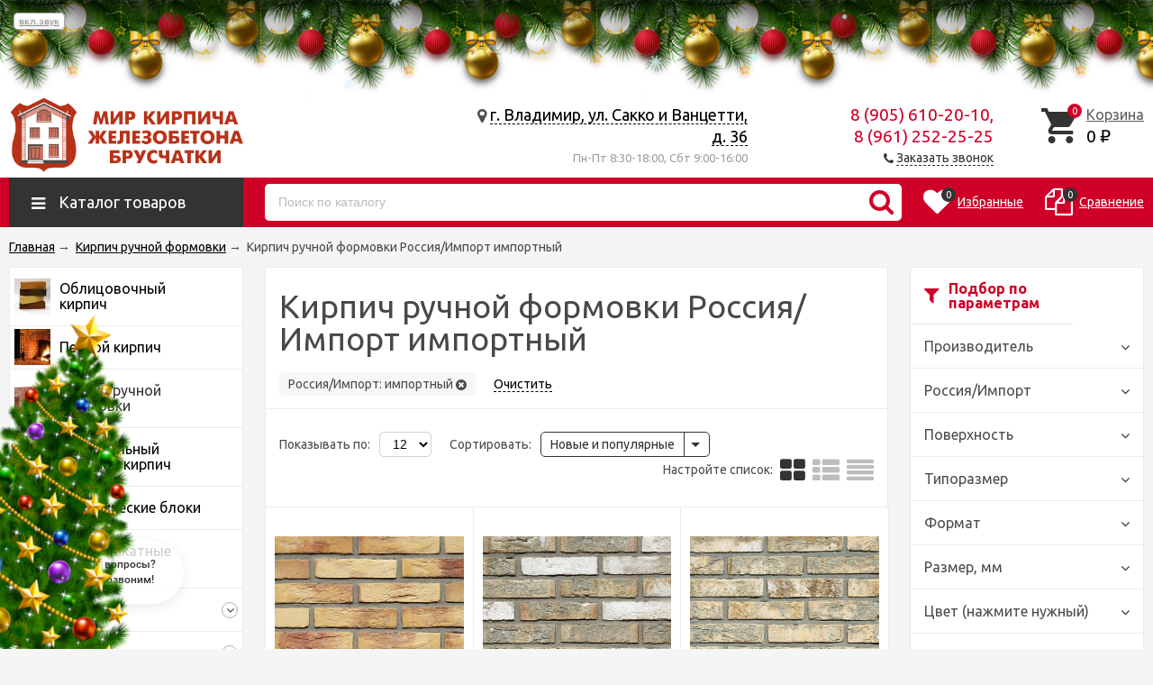

--- FILE ---
content_type: text/html; charset=utf-8
request_url: https://xn--80aajzhsz.xn----btbogadi5bi6e.xn--p1ai/ruchnoy-formovki/importnyy/
body_size: 23993
content:
<!DOCTYPE html><html lang="ru"><head prefix="og: http://ogp.me/ns#"><meta property="og:image" content="https://xn--80aajzhsz.xn----btbogadi5bi6e.xn--p1ai/wa-data/public/shop/wmimageincatPlugin/categories/3/big_image_10.jpg" />    
<!-- Google Tag Manager -->
<script>(function(w,d,s,l,i){w[l]=w[l]||[];w[l].push({'gtm.start':
new Date().getTime(),event:'gtm.js'});var f=d.getElementsByTagName(s)[0],
j=d.createElement(s),dl=l!='dataLayer'?'&l='+l:'';j.async=true;j.src=
'https://www.googletagmanager.com/gtm.js?id='+i+dl;f.parentNode.insertBefore(j,f);
})(window,document,'script','dataLayer','GTM-M8CK7CQ');</script>
<!-- End Google Tag Manager -->
<meta http-equiv="Content-Type" content="text/html; charset=utf-8"/><meta name="viewport" content="width=device-width, initial-scale=1" /><meta http-equiv="X-UA-Compatible" content="IE=edge"><title> Кирпич ручной формовки Россия/Импорт импортный</title><meta name="Description" content="Где купить во Владимире  Кирпич ручной формовки Россия/Импорт импортный? Найдено 201 предложений, по минимальной цене | Мир кирпича железобетона и брусчатки" /><link rel="canonical" href="https://xn--80aajzhsz.xn----btbogadi5bi6e.xn--p1ai/ruchnoy-formovki/importnyy/"/><link rel="shortcut icon" href="/favicon.ico"/><!-- rss --><link rel="alternate" type="application/rss+xml" title="Мир кирпича железобетона брусчатки" href="https://xn--80aajzhsz.xn----btbogadi5bi6e.xn--p1ai/blog/rss/"><!-- css --><link href="https://fonts.googleapis.com/css?family=Ubuntu:300,400,400i,600,700&amp;subset=cyrillic" rel="stylesheet" /><style>body{font-family: 'Ubuntu', sans-serif;}</style><link href="/wa-data/public/site/themes/unishop/vendor.min.css?v2.4.206" rel="stylesheet"/><link href="/wa-data/public/site/themes/unishop/color_schemes/colors.red.black.min.css?v2.4.206" rel="stylesheet"/><link href="/wa-data/public/site/themes/unishop/color_schemes/unishop.red.black.min.css?v2.4.206" rel="stylesheet"/><style>.info-massage,.info-massage__text a{color: #cf0028;}.product-tile_name{height: 40px;}</style><script src="/wa-data/public/site/themes/unishop/jquery.min.js?v2.4.206"></script><script src="/wa-content/js/jquery-plugins/jquery.cookie.js"></script>
 <!-- shop app css --><link href="/wa-data/public/shop/themes/unishop/color_schemes/colors.shop.red.black.min.css?v2.4.206" rel="stylesheet"/><link href="/wa-data/public/shop/themes/unishop/color_schemes/unishop.shop.red.black.min.css?v2.4.206" rel="stylesheet"/><!-- plugin hook: 'frontend_head' --><link rel="stylesheet" href="//code.jquery.com/ui/1.12.1/themes/smoothness/jquery-ui.css" />
<script src="https://code.jquery.com/ui/1.12.1/jquery-ui.js"></script>
<style>
    .search-autocomplete{
        overflow: hidden;
    }
    .search-autocomplete__block{
        overflow: hidden;
    }
    .search-autocomplete__img-block{
        float: left;
    }
    .search-autocomplete__img{
        width: 60px;
        margin-right: 5px;
    }
    .search-autocomplete__info{
        overflow: hidden;
    }
    .search-autocomplete__name{
        font-weight: bold;
    }
    .search-autocomplete__price{
        color: red;
    }
</style>
<script>
    $(function(){
        if(!$("#search").size()) return false;
        $("#search").autocomplete({
                source: function (request, response) {
                    $.post('/trigpro/search/?count=10', request, function (resp) {
                        if(resp.status === 'ok'){
                            response(resp.data.products);
                        }
                    }, 'json');
                },
                select: function (event, ui) {
                    window.location = ui.item.frontend_url;
                }
            })
            .autocomplete( "instance" )._renderItem = function( ul, item ) {
            var img_html = item.img_url ? "<img class='search-autocomplete__img' src='" + item.img_url + "' />" : "";
            var html =
                "<div class='search-autocomplete__block'>" +
                "<div class='search-autocomplete__img-block'>" + img_html + "</div>" +
                "<div class='search-autocomplete__info'>" +
                "<div class='search-autocomplete__name'>" + item.name + "</div>" +
                "<div class='search-autocomplete__price'>" + item.price_str + "</div>" +
                "</div>" +
                "</div>";

            return $( "<li class='search-autocomplete'>" )
                .append( html )
                .appendTo( ul );
        };
    });
</script><link rel="stylesheet" href="/wa-apps/shop/plugins/storequickorder/css/storequickorder.css">
<style>
.storequickorder-button:hover { background : #25BF02 !important; } 
/* Стиль отвечающий за кнопку "Заказать" в диалоговом окне */
#storequickorder input.submit-button {
   /* width: 96%; margin-left: 2%; - кнопка во всю ширину */
}


/* Стиль названий полей в диалоговом окне */
#storequickorder div.wa-name {
    /* text-align: right; - прижимает название к праву */
}
</style>
<script  type="text/javascript" src="/wa-apps/shop/plugins/storequickorder/js/storequickorder.js">
</script><script  type="text/javascript">
function storequickorder_event_order_created() {
    yaCounter47193663.reachGoal('ORDER_SUCCESS');
    return true;
}

function storequickorderCheckTerms() {	
if (!$('#storequickorder form div.wa-form [name="terms"]').length) {	
$('#storequickorder form div.wa-form').append('<label><input type="checkbox" id="storequickorder_terms" name="terms" value="1"> Я ознакомился (ознакомилась) с <a href="/site/politika-konfidencialnosti" target="_blank">Условиями предоставления услуг</a> и принимаю их</label>')	
}	

if ($('#storequickorder [name="terms"]').length) {	
if ($('#storequickorder [name="terms"]').prop('checked')) {	
$('#storequickorder [type="submit"]').prop('disabled',false);	
} else {	
$('#storequickorder [type="submit"]').prop('disabled',true);	
}	
}	
}	

$('body').on('click', '#storequickorder [name="terms"]', function(){	
storequickorderCheckTerms();	
})	
window.storequickorder_cart_but_init = false;	
function storequickorder_event_dialog_show(response, dialog, p) {	
if (!window.storequickorder_cart_but_init) {	
window.storequickorder_cart_but_init = true;	
$('body').on('click', '#storequickorder [name="terms"]', function(){	
storequickorderCheckTerms();	
})	
}	
dialog.appendTo('body');	
dialog.show();	
storequickorderCheckTerms();	
}	
$(function(){ $.storequickorder.setOptions({always_show_active_button : true,button_name : "Купить в 1 клик",button_cart_name : "Купить в 1 клик",button_name_not_available : "Купить в 1 клик",window_vert_align : true,window_style_position_absolute : false,window_margin_top : "200",check_stock_delay : "400",yaCounter_enabled : 1,ga_enabled : 1,yaCounter_id : "47193663",yaCounter_target_name : "ORDER_SUCCESS",ga_id : "UA-120896056-1",ga_target_name : "ORDER_SUCCESS"}) });</script><script type="application/ld+json">
{"@context":"http:\/\/schema.org","@type":"BreadcrumbList","itemListElement":[{"@type":"ListItem","position":1,"item":{"@id":"\/","name":"\u041c\u0438\u0440 \u043a\u0438\u0440\u043f\u0438\u0447\u0430 \u0436\u0435\u043b\u0435\u0437\u043e\u0431\u0435\u0442\u043e\u043d\u0430 \u0438 \u0431\u0440\u0443\u0441\u0447\u0430\u0442\u043a\u0438"}},{"@type":"ListItem","position":2,"item":{"@id":"\/ruchnoy-formovki\/","name":"\u041a\u0438\u0440\u043f\u0438\u0447 \u0440\u0443\u0447\u043d\u043e\u0439 \u0444\u043e\u0440\u043c\u043e\u0432\u043a\u0438"}},{"@type":"ListItem","position":3,"item":{"@id":"https:\/\/xn--80aajzhsz.xn----btbogadi5bi6e.xn--p1ai\/ruchnoy-formovki\/importnyy\/","name":" \u041a\u0438\u0440\u043f\u0438\u0447 \u0440\u0443\u0447\u043d\u043e\u0439 \u0444\u043e\u0440\u043c\u043e\u0432\u043a\u0438 \u0420\u043e\u0441\u0441\u0438\u044f\/\u0418\u043c\u043f\u043e\u0440\u0442 \u0438\u043c\u043f\u043e\u0440\u0442\u043d\u044b\u0439"}}]}
</script>

<link rel="stylesheet" href="/wa-apps/shop/plugins/seofilter/css/filter-link.css?v=2.31">
<script defer src="/wa-apps/shop/plugins/seofilter/js/filter_frontend.js?v=2.31"></script>

<script>
	(function () {
		var onReady = function (callback) {
			if (document.readyState!='loading') {
				callback();
			}
			else if (document.addEventListener) {
				document.addEventListener('DOMContentLoaded', callback);
			}
			else {
				document.attachEvent('onreadystatechange', function () {
					if (document.readyState=='complete') {
						callback();
					}
				});
			}
		};

		window.seofilter_init_data = {
			category_url: "\/ruchnoy-formovki\/",
			filter_url: "\/ruchnoy-formovki\/importnyy\/",
			current_filter_params: [],
			keep_page_number_param: false,
			block_empty_feature_values: true,

			price_min: 0,
			price_max: 0,

			excluded_get_params: [],

			yandex_counter_code: "47193663",

			feature_value_ids: {"brend":["15","55"],"proiskhozhdenie":["611","613"],"poverkhnost":["60"],"format":["62","66","68"],"razmer_mm":["63","64","65","67","580"],"color":["1","2","4","5","6","8","9","10","11","13","14","31","32","33","34"],"marka_prochnosti_m":["27","30","31","32","83","550"],"morozostoykost_tsiklov_f":["33","35"],"kol_vo_na_m2_sht":["40","41","42"],"vodopogloshchenie_":["44","96","130","234","558","585","587"],"strana_proizvoditel":["52","582"],"material":["56"]},
			stop_propagation_in_frontend_script: true
		};

		onReady(function() {
			window.seofilterInit($, window.seofilter_init_data);
		});
	})();
</script>

<meta property="og:type" content="article">
<meta property="og:url" content="https://xn--80aajzhsz.xn----btbogadi5bi6e.xn--p1ai/ruchnoy-formovki/">
<meta property="og:title" content=" Кирпич ручной формовки Россия/Импорт импортный">
<meta property="og:description" content="Где купить во Владимире  Кирпич ручной формовки Россия/Импорт импортный? Найдено 201 предложений, по минимальной цене | Мир кирпича железобетона и брусчатки">
<link href="/wa-data/public/site/themes/unishop/unishop.plugins.custom.css?v2.4.206" rel="stylesheet"/><link href="/wa-data/public/site/themes/unishop/unishop.custom.css?v2.4.206" rel="stylesheet"/><style>
.dropdown-wrap {
overflow: hidden;
}
</style>
</head><body class="no-touch bg-lightgrey">    
<!-- Google Tag Manager (noscript) -->
<noscript><iframe src="https://www.googletagmanager.com/ns.html?id=GTM-M8CK7CQ"
height="0" width="0" style="display:none;visibility:hidden"></iframe></noscript>
<!-- End Google Tag Manager (noscript) -->
<div class="header_top"><div class="clearfix l-wrapper"><div class="float-right"></div><!--div class="header_menu"><div data-id="header-nav" class="header_menu-btn icon-before js-nav-btn"></div></div--></div></div><header class="header"><div class="l-wrapper"><div class="display-table"><div class="header_left"><a class="header_logo bs-color" href="/"><img class="js-logo-retina" data-at2x="/wa-data/public/site/themes/unishop/img/logo@2x.png?v1560121060" src="/wa-data/public/site/themes/unishop/img/logo.png?v1560121060" alt="Мир кирпича железобетона брусчатки" id="logo" /></a></div><div class="header_right"><!--noindex--><div class="header_address">
    <div class="header_address-text">
        <i class="fa fa-map-marker" aria-hidden="true"></i>
                    <a class="header_address_open-map js-open-map" href="https://yandex.ru/map-widget/v1/?um=constructor%3Ac0c2963ef300479be4a93ac67557c5cfe4c1c562131dd3fdc16f70c878b8aa32&amp;source=constructor">
                г. Владимир, ул. Сакко и Ванцетти, д. 36
             
            </a>
            </div>
            <!--div class="header_hours">Вс 08:00—18:00</div-->
                <div class="header_hours">Пн-Пт 8:30-18:00, Сбт 9:00-16:00</div>
                <!--div class="header_phone bs-color">Внимание! 23.04 работаем до 15:30</div-->
    </div>

<div class="header_contacts">
                         <div class="header_phone bs-color">8 (905) 610-20-10,</br>8 (961) 252-25-25</div>
                
            <div class="header_callback sd-color">
           <i class="fa fa-phone icon" aria-hidden="true"></i> <span id="call-back-button1" class="contacts-callback-btn link-half">Заказать звонок</span>
        </div>
    </div>
<!--/noindex--><div class="header_cart js-preview-cart js-header-cart"  data-url="/cart/"><a href="/cart/"><div class="header_cart-icon"><i class="icon ion-android-cart sd-color"></i><span class="js-cart-preview-count header_cart-count bg-bs-color">0</span></div><div class="header_cart-content"><span class="link">Корзина</span><div class="header_cart-total js-cart-preview-total">0 <span class="ruble">₽</span></div></div></a><div class="action-msg-wrap action-msg-wrap--cart js-action-msg"><div class="action-msg br-top-sd-color shadow">Товар добавлен в корзину!</div></div><div class="js-cart-popup cart-popup"></div></div></div></div></div></header><div class="header-nav-block-outer bg-bs-color js-content-move"><div class="header-nav-block l-wrapper"><div class=" display-table"><div class="header-nav-categories js-drop-down-outer"><div data-id="header-nav-categories" class="js-btn-drop-down header-nav-categories-btn bg-sd-color icon-before">Каталог товаров</div></div><div class="header-nav-search js-header-search"><i class="btn header-nav-search_btn-show icon-before js-show-header-nav-search"></i><form method="get" action="/search/" class="js-header-nav-search header-nav-search_form"><div class="search-input"><input class="header-nav-search-input js-search-auto" autocomplete="off" type="text" name="query" value="" placeholder="Поиск по каталогу" /><div class="search-auto-result js-search-auto-result"></div><i class="fa fa-search btn bs-color js-submit-form"></i></div></form></div><div class="header-nav-custom-pr"><div class="js-preview-favorite custom-pr"><a class="js-products-list-link" href="/search/?list=favorites"><div class="custom-pr_icon bs-color"><i class="fa fa-heart icon"></i><span class="js-products-list-count custom-pr_short-count bg-sd-color">0</span></div><div class="custom-pr_content"><span class="link custom-pr_title">Избранные</span></div></a><div class="action-msg-wrap js-action-msg"><div class="action-msg br-top-sd-color shadow">Товар добавлен в список избранных</div></div></div><div class="js-preview-compare custom-pr"><a class="js-products-list-link" href="/compare/"><div class="custom-pr_icon bs-color"><i class="fa fa-files-o icon "></i><span class="js-products-list-count custom-pr_short-count bg-sd-color">0</span></div><div class="custom-pr_content"><span class="link custom-pr_title">Сравнение</span></div></a><div class="action-msg-wrap js-action-msg"><div class="action-msg br-top-sd-color shadow" >Товар добавлен в список сравнения</div></div></div></div></div><div id="header-nav-categories" data-delay="1" class="header-nav-categories_wrap js-drop-down-wrap"><div class="js-bg categories-nav-bg mfp-bg mfp-ready"></div><div class="drop-down-wrap"><div class="cat-menu js-catmenu-wrap"><div class=" cat-menu__el position-relative "><a class="cat-menu__el-link" href="/oblitsovochnyy/"><div class="cat-menu__el-icon"><img class="js-image-lazy" alt="Облицовочный кирпич" src="/wa-data/public/site/themes/unishop/img/lazy-image.png" data-src="/wa-data/public/shop/wmimageincatPlugin/categories/4/icon_9.jpg" /></div><div class="cat-menu__el-title"  >Облицовочный кирпич</div></a></div><div class=" cat-menu__el position-relative "><a class="cat-menu__el-link" href="/pechnoy/"><div class="cat-menu__el-icon"><img class="js-image-lazy" alt="Печной кирпич" src="/wa-data/public/site/themes/unishop/img/lazy-image.png" data-src="/wa-data/public/shop/wmimageincatPlugin/categories/38/icon_131.jpg" /></div><div class="cat-menu__el-title"  >Печной кирпич</div></a></div><div class=" cat-menu__el position-relative "><a class="cat-menu__el-link" href="/ruchnoy-formovki/"><div class="cat-menu__el-icon"><img class="js-image-lazy" alt="Кирпич ручной формовки" src="/wa-data/public/site/themes/unishop/img/lazy-image.png" data-src="/wa-data/public/shop/wmimageincatPlugin/categories/3/icon_12.jpg" /></div><div class="cat-menu__el-title"  >Кирпич ручной формовки</div></a></div><div class=" cat-menu__el position-relative "><a class="cat-menu__el-link" href="/stroitelnyy-ryadovoy/"><div class="cat-menu__el-icon"><img class="js-image-lazy" alt="Строительный рядовой кирпич" src="/wa-data/public/site/themes/unishop/img/lazy-image.png" data-src="/wa-data/public/shop/wmimageincatPlugin/categories/5/icon_40.jpg" /></div><div class="cat-menu__el-title"  >Строительный рядовой кирпич</div></a></div><div class=" cat-menu__el position-relative "><a class="cat-menu__el-link" href="/keramicheskie/"><div class="cat-menu__el-icon"><img class="js-image-lazy" alt="Керамические блоки" src="/wa-data/public/site/themes/unishop/img/lazy-image.png" data-src="/wa-data/public/shop/wmimageincatPlugin/categories/12/icon_47.jpg" /></div><div class="cat-menu__el-title"  >Керамические блоки</div></a></div><div class=" cat-menu__el position-relative "><a class="cat-menu__el-link" href="/gazosilikatnye/"><div class="cat-menu__el-icon"><img class="js-image-lazy" alt="Газосиликатные блоки" src="/wa-data/public/site/themes/unishop/img/lazy-image.png" data-src="/wa-data/public/shop/wmimageincatPlugin/categories/11/icon_50.jpg" /></div><div class="cat-menu__el-title"  >Газосиликатные блоки</div></a></div><div class="js-cat-subs-disclosed has-subs cat-menu__el position-relative "><i class="js-catmenu-el-caret cat-menu__el-caret fa"></i><a class="cat-menu__el-link" href="/zhbi/"><div class="cat-menu__el-icon"><img class="js-image-lazy" alt="ЖБИ" src="/wa-data/public/site/themes/unishop/img/lazy-image.png" data-src="/wa-data/public/shop/wmimageincatPlugin/categories/8/icon_24.png" /></div><div class="cat-menu__el-title"  >ЖБИ</div></a><div class="subcat-menu cols-4 subcat-menu--disclosed js-submenu"><div class="subcat_cols"><div class="subcat_col"><div class="subcat-disclosed__el align-center"><div class="subcat-disclosed__el-name"><a  href="/zhbi/balki-pokrytiya/">Балки покрытия</a></div><a href="/zhbi/balki-pokrytiya/" class="subcat-disclosed__el-img"><img src="/wa-data/public/site/themes/unishop/img/lazy-image.png" class="js-subcat-lazy" data-src="/wa-data/public/shop/wmimageincatPlugin/categories/31/image_106.jpg" alt="Балки покрытия" /></a></div><div class="subcat-disclosed__el align-center"><div class="subcat-disclosed__el-name"><a  href="/zhbi/betonnye-koltsa/">Бетонные кольца</a></div><a href="/zhbi/betonnye-koltsa/" class="subcat-disclosed__el-img"><img src="/wa-data/public/site/themes/unishop/img/lazy-image.png" class="js-subcat-lazy" data-src="/wa-data/public/shop/wmimageincatPlugin/categories/37/image_127.jpg" alt="Бетонные кольца" /></a></div><div class="subcat-disclosed__el align-center"><div class="subcat-disclosed__el-name"><a  href="/zhbi/bordyury/">Бордюры</a></div><a href="/zhbi/bordyury/" class="subcat-disclosed__el-img"><img src="/wa-data/public/site/themes/unishop/img/lazy-image.png" class="js-subcat-lazy" data-src="/wa-data/public/shop/wmimageincatPlugin/categories/35/image_118.jpg" alt="Бордюры" /></a></div><div class="subcat-disclosed__el align-center"><div class="subcat-disclosed__el-name"><a  href="/zhbi/lotki/">Лотки</a></div><a href="/zhbi/lotki/" class="subcat-disclosed__el-img"><img src="/wa-data/public/site/themes/unishop/img/lazy-image.png" class="js-subcat-lazy" data-src="/wa-data/public/shop/wmimageincatPlugin/categories/28/image_97.jpg" alt="Лотки" /></a></div><div class="subcat-disclosed__el align-center"><div class="subcat-disclosed__el-name"><a  href="/zhbi/opornye-podushki/">Опорные подушки</a></div><a href="/zhbi/opornye-podushki/" class="subcat-disclosed__el-img"><img src="/wa-data/public/site/themes/unishop/img/lazy-image.png" class="js-subcat-lazy" data-src="/wa-data/public/shop/wmimageincatPlugin/categories/26/image_88.jpg" alt="Опорные подушки" /></a></div><div class="subcat-disclosed__el align-center"><div class="subcat-disclosed__el-name"><a  href="/zhbi/paneli-zabora/">Панели забора</a></div><a href="/zhbi/paneli-zabora/" class="subcat-disclosed__el-img"><img src="/wa-data/public/site/themes/unishop/img/lazy-image.png" class="js-subcat-lazy" data-src="/wa-data/public/shop/wmimageincatPlugin/categories/32/image_109.jpg" alt="Панели забора" /></a></div></div> <!--  .subcat_col --><div class="subcat_col"><div class="subcat-disclosed__el align-center"><div class="subcat-disclosed__el-name"><a  href="/zhbi/peremychki/">Перемычки</a></div><a href="/zhbi/peremychki/" class="subcat-disclosed__el-img"><img src="/wa-data/public/site/themes/unishop/img/lazy-image.png" class="js-subcat-lazy" data-src="/wa-data/public/shop/wmimageincatPlugin/categories/16/image_58.png" alt="Перемычки" /></a></div><div class="subcat-disclosed__el align-center"><div class="subcat-disclosed__el-name"><a  href="/zhbi/plita-kolodtsa/">Плита колодца</a></div><a href="/zhbi/plita-kolodtsa/" class="subcat-disclosed__el-img"><img src="/wa-data/public/site/themes/unishop/img/lazy-image.png" class="js-subcat-lazy" data-src="/wa-data/public/shop/wmimageincatPlugin/categories/36/image_124.jpeg" alt="Плита колодца" /></a></div><div class="subcat-disclosed__el align-center"><div class="subcat-disclosed__el-name"><a  href="/zhbi/plity-dlya-teplotrassy/">Плиты для теплотрассы</a></div><a href="/zhbi/plity-dlya-teplotrassy/" class="subcat-disclosed__el-img"><img src="/wa-data/public/site/themes/unishop/img/lazy-image.png" class="js-subcat-lazy" data-src="/wa-data/public/shop/wmimageincatPlugin/categories/30/image_103.png" alt="Плиты для теплотрассы" /></a></div><div class="subcat-disclosed__el align-center"><div class="subcat-disclosed__el-name"><a  href="/zhbi/plity-dorozhnye/">Плиты дорожные</a></div><a href="/zhbi/plity-dorozhnye/" class="subcat-disclosed__el-img"><img src="/wa-data/public/site/themes/unishop/img/lazy-image.png" class="js-subcat-lazy" data-src="/wa-data/public/shop/wmimageincatPlugin/categories/23/image_76.jpg" alt="Плиты дорожные" /></a></div><div class="subcat-disclosed__el align-center"><div class="subcat-disclosed__el-name"><a  href="/zhbi/plity-perekrytiya/">Плиты перекрытия</a></div><a href="/zhbi/plity-perekrytiya/" class="subcat-disclosed__el-img"><img src="/wa-data/public/site/themes/unishop/img/lazy-image.png" class="js-subcat-lazy" data-src="/wa-data/public/shop/wmimageincatPlugin/categories/15/image_55.jpg" alt="Плиты перекрытия" /></a></div><div class="subcat-disclosed__el align-center"><div class="subcat-disclosed__el-name"><a  href="/zhbi/plity-rebristye/">Плиты ребристые</a></div><a href="/zhbi/plity-rebristye/" class="subcat-disclosed__el-img"><img src="/wa-data/public/site/themes/unishop/img/lazy-image.png" class="js-subcat-lazy" data-src="/wa-data/public/shop/wmimageincatPlugin/categories/18/image_85.jpg" alt="Плиты ребристые" /></a></div></div> <!--  .subcat_col --><div class="subcat_col"><div class="subcat-disclosed__el align-center"><div class="subcat-disclosed__el-name"><a  href="/zhbi/ploshchadki-lestnichnye/">Площадки лестничные</a></div><a href="/zhbi/ploshchadki-lestnichnye/" class="subcat-disclosed__el-img"><img src="/wa-data/public/site/themes/unishop/img/lazy-image.png" class="js-subcat-lazy" data-src="/wa-data/public/shop/wmimageincatPlugin/categories/29/image_100.jpg" alt="Площадки лестничные" /></a></div><div class="subcat-disclosed__el align-center"><div class="subcat-disclosed__el-name"><a  href="/zhbi/podkolonniki/">Подколонники</a></div><a href="/zhbi/podkolonniki/" class="subcat-disclosed__el-img"><img src="/wa-data/public/site/themes/unishop/img/lazy-image.png" class="js-subcat-lazy" data-src="/wa-data/public/shop/wmimageincatPlugin/categories/33/image_112.jpg" alt="Подколонники" /></a></div><div class="subcat-disclosed__el align-center"><div class="subcat-disclosed__el-name"><a  href="/zhbi/podushki-fundamentnye/">Подушки фундаментные</a></div><a href="/zhbi/podushki-fundamentnye/" class="subcat-disclosed__el-img"><img src="/wa-data/public/site/themes/unishop/img/lazy-image.png" class="js-subcat-lazy" data-src="/wa-data/public/shop/wmimageincatPlugin/categories/21/image_70.jpg" alt="Подушки фундаментные" /></a></div><div class="subcat-disclosed__el align-center"><div class="subcat-disclosed__el-name"><a  href="/zhbi/progony/">Прогоны</a></div><a href="/zhbi/progony/" class="subcat-disclosed__el-img"><img src="/wa-data/public/site/themes/unishop/img/lazy-image.png" class="js-subcat-lazy" data-src="/wa-data/public/shop/wmimageincatPlugin/categories/25/image_82.jpg" alt="Прогоны" /></a></div><div class="subcat-disclosed__el align-center"><div class="subcat-disclosed__el-name"><a  href="/zhbi/rigeli/">Ригели</a></div><a href="/zhbi/rigeli/" class="subcat-disclosed__el-img"><img src="/wa-data/public/site/themes/unishop/img/lazy-image.png" class="js-subcat-lazy" data-src="/wa-data/public/shop/wmimageincatPlugin/categories/19/image_64.png" alt="Ригели" /></a></div><div class="subcat-disclosed__el align-center"><div class="subcat-disclosed__el-name"><a  href="/zhbi/svai/">Сваи</a></div><a href="/zhbi/svai/" class="subcat-disclosed__el-img"><img src="/wa-data/public/site/themes/unishop/img/lazy-image.png" class="js-subcat-lazy" data-src="/wa-data/public/shop/wmimageincatPlugin/categories/22/image_73.jpg" alt="Сваи" /></a></div></div> <!--  .subcat_col --><div class="subcat_col"><div class="subcat-disclosed__el align-center"><div class="subcat-disclosed__el-name"><a  href="/zhbi/stolby-elektroperedach/">Столбы электропередач</a></div><a href="/zhbi/stolby-elektroperedach/" class="subcat-disclosed__el-img"><img src="/wa-data/public/site/themes/unishop/img/lazy-image.png" class="js-subcat-lazy" data-src="/wa-data/public/shop/wmimageincatPlugin/categories/27/image_94.jpg" alt="Столбы электропередач" /></a></div><div class="subcat-disclosed__el align-center"><div class="subcat-disclosed__el-name"><a  href="/zhbi/stolby-zabora/">Столбы забора</a></div><a href="/zhbi/stolby-zabora/" class="subcat-disclosed__el-img"><img src="/wa-data/public/site/themes/unishop/img/lazy-image.png" class="js-subcat-lazy" data-src="/wa-data/public/shop/wmimageincatPlugin/categories/34/image_115.jpg" alt="Столбы забора" /></a></div><div class="subcat-disclosed__el align-center"><div class="subcat-disclosed__el-name"><a  href="/zhbi/stupeni-lestnichnye/">Ступени лестничные</a></div><a href="/zhbi/stupeni-lestnichnye/" class="subcat-disclosed__el-img"><img src="/wa-data/public/site/themes/unishop/img/lazy-image.png" class="js-subcat-lazy" data-src="/wa-data/public/shop/wmimageincatPlugin/categories/24/image_91.jpg" alt="Ступени лестничные" /></a></div><div class="subcat-disclosed__el align-center"><div class="subcat-disclosed__el-name"><a  href="/zhbi/fundamentnye-balki/">Фундаментные балки</a></div><a href="/zhbi/fundamentnye-balki/" class="subcat-disclosed__el-img"><img src="/wa-data/public/site/themes/unishop/img/lazy-image.png" class="js-subcat-lazy" data-src="/wa-data/public/shop/wmimageincatPlugin/categories/20/image_67.jpg" alt="Фундаментные балки" /></a></div><div class="subcat-disclosed__el align-center"><div class="subcat-disclosed__el-name"><a  href="/zhbi/fundamentnye-bloki/">Фундаментные блоки</a></div><a href="/zhbi/fundamentnye-bloki/" class="subcat-disclosed__el-img"><img src="/wa-data/public/site/themes/unishop/img/lazy-image.png" class="js-subcat-lazy" data-src="/wa-data/public/shop/wmimageincatPlugin/categories/17/image_61.jpg" alt="Фундаментные блоки" /></a></div></div></div></div>

</div><div class="js-cat-subs-disclosed has-subs cat-menu__el position-relative "><i class="js-catmenu-el-caret cat-menu__el-caret fa"></i><a class="cat-menu__el-link" href="/stroitelnye-smesi/"><div class="cat-menu__el-icon"><img class="js-image-lazy" alt="Строительные смеси" src="/wa-data/public/site/themes/unishop/img/lazy-image.png" data-src="/wa-data/public/shop/wmimageincatPlugin/categories/10/icon_30.png" /></div><div class="cat-menu__el-title"  >Строительные смеси</div></a><div class="subcat-menu cols-3 subcat-menu--disclosed js-submenu"><div class="subcat_cols"><div class="subcat_col"><div class="subcat-disclosed__el align-center"><div class="subcat-disclosed__el-name"><a  href="/stroitelnye-smesi/pechnye-smesi/">Печные смеси</a></div><a href="/stroitelnye-smesi/pechnye-smesi/" class="subcat-disclosed__el-img"><img src="/wa-data/public/site/themes/unishop/img/lazy-image.png" class="js-subcat-lazy" data-src="/wa-data/public/shop/wmimageincatPlugin/categories/90/image_260.jpg" alt="Печные смеси" /></a></div></div> <!--  .subcat_col --><div class="subcat_col"><div class="subcat-disclosed__el align-center"><div class="subcat-disclosed__el-name"><a  href="/stroitelnye-smesi/teplye-rastvory/">Теплые растворы</a></div><a href="/stroitelnye-smesi/teplye-rastvory/" class="subcat-disclosed__el-img"><img src="/wa-data/public/site/themes/unishop/img/lazy-image.png" class="js-subcat-lazy" data-src="/wa-data/public/shop/wmimageincatPlugin/categories/13/image_52.jpg" alt="Теплые растворы" /></a></div></div> <!--  .subcat_col --><div class="subcat_col"><div class="subcat-disclosed__el align-center"><div class="subcat-disclosed__el-name"><a  href="/stroitelnye-smesi/tsvetnye-kladochnye-smesi/">Цветные кладочные смеси</a></div><a href="/stroitelnye-smesi/tsvetnye-kladochnye-smesi/" class="subcat-disclosed__el-img"><img src="/wa-data/public/site/themes/unishop/img/lazy-image.png" class="js-subcat-lazy" data-src="/wa-data/public/shop/wmimageincatPlugin/categories/82/image_250.png" alt="Цветные кладочные смеси" /></a></div></div></div></div>

</div><div class=" cat-menu__el position-relative "><a class="cat-menu__el-link" href="/trotuarnaya-plitka/"><div class="cat-menu__el-icon"><img class="js-image-lazy" alt="Тротуарная плитка" src="/wa-data/public/site/themes/unishop/img/lazy-image.png" data-src="/wa-data/public/shop/wmimageincatPlugin/categories/9/icon_27.jpg" /></div><div class="cat-menu__el-title"  >Тротуарная плитка</div></a></div><div class="js-cat-subs-disclosed has-subs cat-menu__el position-relative "><i class="js-catmenu-el-caret cat-menu__el-caret fa"></i><div class="cat-menu__el-link"><span class="cat-menu__el-title cat-menu__el-title--else bs-color">Еще категории</span></div><div class="subcat-menu cols-3 subcat-menu--disclosed js-submenu"><div class="subcat_cols"><div class="subcat_col"><div class="subcat-disclosed__el align-center"><div class="subcat-disclosed__el-name"><a  href="/bordyury/">Бордюры</a></div><a href="/bordyury/" class="subcat-disclosed__el-img"><img src="/wa-data/public/site/themes/unishop/img/lazy-image.png" class="js-subcat-lazy" data-src="/wa-data/public/shop/wmimageincatPlugin/categories/14/image_121.jpg" alt="Бордюры" /></a></div><div class="subcat-disclosed__el align-center"><div class="subcat-disclosed__el-name"><a  href="/gipsovaya-plitka/">Гипсовая плитка</a></div><a href="/gipsovaya-plitka/" class="subcat-disclosed__el-img"><img src="/wa-data/public/site/themes/unishop/img/lazy-image.png" class="js-subcat-lazy" data-src="/wa-data/public/shop/wmimageincatPlugin/categories/111/image_291.jpg" alt="Гипсовая плитка" /></a></div><div class="subcat-disclosed__el align-center"><div class="subcat-disclosed__el-name"><a  href="/fasadnaya-plitka/">Фасадная плитка</a></div><a href="/fasadnaya-plitka/" class="subcat-disclosed__el-img"><img src="/wa-data/public/site/themes/unishop/img/lazy-image.png" class="js-subcat-lazy" data-src="/wa-data/public/shop/wmimageincatPlugin/categories/110/image_289.jpeg" alt="Фасадная плитка" /></a></div></div> <!--  .subcat_col --><div class="subcat_col"><div class="subcat-disclosed__el align-center"><div class="subcat-disclosed__el-name"><a  href="/kolpaki-na-zabor/">Колпаки на забор</a></div><a href="/kolpaki-na-zabor/" class="subcat-disclosed__el-img"><img src="/wa-data/public/site/themes/unishop/img/lazy-image.png" class="js-subcat-lazy" data-src="/wa-data/public/shop/wmimageincatPlugin/categories/112/image_327.png" alt="Колпаки на забор" /></a></div><div class="subcat-disclosed__el align-center"><div class="subcat-disclosed__el-name"><a  href="/dekorativnye-elementy/">Архитектурные элементы</a></div><a href="/dekorativnye-elementy/" class="subcat-disclosed__el-img"><img src="/wa-data/public/site/themes/unishop/img/lazy-image.png" class="js-subcat-lazy" data-src="/wa-data/public/shop/wmimageincatPlugin/categories/75/image_244.jpg" alt="Архитектурные элементы" /></a></div><div class="subcat-disclosed__el align-center"><div class="subcat-disclosed__el-name"><a  href="/site/Доставка/">Доставка</a></div><a href="/site/Доставка/" class="subcat-disclosed__el-img"><img src="/wa-data/public/site/themes/unishop/img/lazy-image.png" class="js-subcat-lazy" data-src="/wa-data/public/site/themes/unishop/img/dummy200.png" alt="Доставка" /></a></div></div> <!--  .subcat_col --><div class="subcat_col"><div class="subcat-disclosed__el align-center"><div class="subcat-disclosed__el-name"><a  href="/site/3d-tur/">3D-тур</a></div><a href="/site/3d-tur/" class="subcat-disclosed__el-img"><img src="/wa-data/public/site/themes/unishop/img/lazy-image.png" class="js-subcat-lazy" data-src="/wa-data/public/site/themes/unishop/img/dummy200.png" alt="3D-тур" /></a></div><div class="subcat-disclosed__el align-center"><div class="subcat-disclosed__el-name"><a  href="/site/Контакты/">Контакты</a></div><a href="/site/Контакты/" class="subcat-disclosed__el-img"><img src="/wa-data/public/site/themes/unishop/img/lazy-image.png" class="js-subcat-lazy" data-src="/wa-data/public/site/themes/unishop/img/dummy200.png" alt="Контакты" /></a></div><div class="subcat-disclosed__el align-center"><div class="subcat-disclosed__el-name"><a  href="/site/politika-konfidencialnosti">Политика конфиденциальности</a></div><a href="/site/politika-konfidencialnosti" class="subcat-disclosed__el-img"><img src="/wa-data/public/site/themes/unishop/img/lazy-image.png" class="js-subcat-lazy" data-src="/wa-data/public/site/themes/unishop/img/dummy200.png" alt="Политика конфиденциальности" /></a></div></div></div></div>

</div></div></div></div></div></div><div class="wrapper-inner clearfix"><div class="l-wrapper"><main id="main-content"><!-- internal navigation breadcrumbs --><ul class="breadcrumbs" itemscope itemtype="http://schema.org/BreadcrumbList"><li itemscope itemprop="itemListElement" itemtype="http://schema.org/ListItem"><a itemprop="item" href="/"><span itemprop="name">Главная</span></a> <span class="rarr">&rarr;</span> <meta itemprop="position" content="1" /></li><li itemscope itemprop="itemListElement" itemtype="http://schema.org/ListItem"><a itemprop="item" href="/ruchnoy-formovki/"><span itemprop="name">Кирпич ручной формовки</span></a> &rarr;<meta itemprop="position" content="2" /></li><li> Кирпич ручной формовки Россия/Импорт импортный</li></ul><!-- plugin hook: 'frontend_header' -->  <div class="cols-3"><div class="sidebars-outer"><aside class="right-sidebar js-right-sidebar"><div class="aside-wrap filters js-filters js-ajax"><div class="aside-wrap_head aside-wrap_head--icon bs-color"><i class="aside-wrap_btn icon-after sd-color js-nav-btn" data-id="filter-body"></i><i id="comment_i" class="fa fa-filter icon"></i><div class="aside-wrap_title">Подбор по параметрам</div><div id="comment" class="aside-wrap_title"></div></div><form id="filter-body" class="filters-body js-filter-body" method="get" action="/ruchnoy-formovki/importnyy/"><div data-code="brend" class="js-filter-item filter-item close"><div class="filter-item_title icon-after js-filter-title">Производитель</div><div class="filter-item_opts js-filter-options"><div class="filter-item_opts-el filter-opt_el"><label><input type="checkbox" name="brend[]"  value="15">Engels Baksteen</label></div><div class="filter-item_opts-el filter-opt_el"><label><input type="checkbox" name="brend[]"  value="1885">FABER JAR (Петровский Штандарт)</label></div><div class="filter-item_opts-el filter-opt_el"><label><input type="checkbox" name="brend[]"  value="1763">Kerakam</label></div><div class="filter-item_opts-el filter-opt_el"><label><input type="checkbox" name="brend[]"  value="1904">OstKlinker</label></div><div class="filter-item_opts-el filter-opt_el"><label><input type="checkbox" name="brend[]"  value="55">Terca</label></div><div class="filter-item_opts-el filter-opt_el"><label><input type="checkbox" name="brend[]"  value="1736">White Hills</label></div><div class="filter-item_opts-el filter-opt_el"><label><input type="checkbox" name="brend[]"  value="6">Донские зори</label></div><div class="filter-item_opts-el filter-opt_el"><label><input type="checkbox" name="brend[]"  value="2330">BAKSTEEN</label></div></div></div><div data-code="proiskhozhdenie" class="js-filter-item filter-item close"><div class="filter-item_title icon-after js-filter-title">Россия/Импорт</div><div class="filter-item_opts js-filter-options"><div class="filter-item_opts-el filter-opt_el"><label><input type="checkbox" name="proiskhozhdenie[]"  value="613"><a class="filter-link" href="/ruchnoy-formovki/rossiyskiy/">российский</a></label></div><div class="filter-item_opts-el filter-opt_el"><label><input type="checkbox" name="proiskhozhdenie[]" checked value="611">импортный</label></div></div></div><div data-code="poverkhnost" class="js-filter-item filter-item close"><div class="filter-item_title icon-after js-filter-title">Поверхность</div><div class="filter-item_opts js-filter-options"><div class="filter-item_opts-el filter-opt_el"><label><input type="checkbox" name="poverkhnost[]"  value="50">рустик</label></div><div class="filter-item_opts-el filter-opt_el"><label><input type="checkbox" name="poverkhnost[]"  value="187">рифленый</label></div><div class="filter-item_opts-el filter-opt_el"><label><input type="checkbox" name="poverkhnost[]"  value="60"><a class="filter-link" href="/ruchnoy-formovki/ruchnaya-formovka-importnyy/">ручная формовка</a></label></div><div class="filter-item_opts-el filter-opt_el"><label><input type="checkbox" name="poverkhnost[]"  value="1663">рельефный</label></div><div class="filter-item_opts-el filter-opt_el"><label><input type="checkbox" name="poverkhnost[]"  value="1905">рильефный</label></div><div class="filter-item_opts-el filter-opt_el"><label><input type="checkbox" name="poverkhnost[]"  value="1906">шероховатая</label></div></div></div><div data-code="tiporazmer" class="js-filter-item filter-item close"><div class="filter-item_title icon-after js-filter-title">Типоразмер</div><div class="filter-item_opts js-filter-options"><div class="filter-item_opts-el filter-opt_el"><label><input type="checkbox" name="tiporazmer[]"  value="614">одинарный</label></div><div class="filter-item_opts-el filter-opt_el"><label><input type="checkbox" name="tiporazmer[]"  value="612">евро</label></div><div class="filter-item_opts-el filter-opt_el"><label><input type="checkbox" name="tiporazmer[]"  value="1010">ригель</label></div><div class="filter-item_opts-el filter-opt_el"><label><input type="checkbox" name="tiporazmer[]"  value="1017">фигурный</label></div><div class="filter-item_opts-el filter-opt_el"><label><input type="checkbox" name="tiporazmer[]"  value="1033">с клеймом</label></div></div></div><div data-code="format" class="js-filter-item filter-item close"><div class="filter-item_title icon-after js-filter-title">Формат</div><div class="filter-item_opts js-filter-options"><div class="filter-item_opts-el filter-opt_el"><label><input type="checkbox" name="format[]"  value="22">0,7 НФ</label></div><div class="filter-item_opts-el filter-opt_el"><label><input type="checkbox" name="format[]"  value="23">1 НФ</label></div><div class="filter-item_opts-el filter-opt_el"><label><input type="checkbox" name="format[]"  value="62"><a class="filter-link" href="/ruchnoy-formovki/wfd-importnyy/">WFD</a></label></div><div class="filter-item_opts-el filter-opt_el"><label><input type="checkbox" name="format[]"  value="66"><a class="filter-link" href="/ruchnoy-formovki/eco-wfd-importnyy/">ECO WFD</a></label></div><div class="filter-item_opts-el filter-opt_el"><label><input type="checkbox" name="format[]"  value="68"><a class="filter-link" href="/ruchnoy-formovki/iluzo-importnyy/">ILUZO</a></label></div><div class="filter-item_opts-el filter-opt_el"><label><input type="checkbox" name="format[]"  value="71">LONG</label></div><div class="filter-item_opts-el filter-opt_el"><label><input type="checkbox" name="format[]"  value="1030">ДФ</label></div><div class="filter-item_opts-el filter-opt_el"><label><input type="checkbox" name="format[]"  value="2026">WDF</label></div></div></div><div data-code="razmer_mm" class="js-filter-item filter-item close"><div class="filter-item_title icon-after js-filter-title">Размер, мм</div><div class="filter-item_opts js-filter-options"><div class="filter-item_opts-el filter-opt_el"><label><input type="checkbox" name="razmer_mm[]"  value="182">250х120х65</label></div><div class="filter-item_opts-el filter-opt_el"><label><input type="checkbox" name="razmer_mm[]"  value="67"><a class="filter-link" href="/ruchnoy-formovki/238x88x48-importnyy/">238x88x48</a></label></div><div class="filter-item_opts-el filter-opt_el"><label><input type="checkbox" name="razmer_mm[]"  value="64"><a class="filter-link" href="/ruchnoy-formovki/215x102x65-importnyy/">215x102x65</a></label></div><div class="filter-item_opts-el filter-opt_el"><label><input type="checkbox" name="razmer_mm[]"  value="580"><a class="filter-link" href="/ruchnoy-formovki/215x100x65-importnyy/">215x100x65</a></label></div><div class="filter-item_opts-el filter-opt_el"><label><input type="checkbox" name="razmer_mm[]"  value="65"><a class="filter-link" href="/ruchnoy-formovki/215x65x65-importnyy/">215x65x65</a></label></div><div class="filter-item_opts-el filter-opt_el"><label><input type="checkbox" name="razmer_mm[]"  value="63"><a class="filter-link" href="/ruchnoy-formovki/210x100x65-importnyy/">210x100x65</a></label></div><div class="filter-item_opts-el filter-opt_el"><label><input type="checkbox" name="razmer_mm[]"  value="1019">490х90х40</label></div><div class="filter-item_opts-el filter-opt_el"><label><input type="checkbox" name="razmer_mm[]"  value="1024">495х95х40</label></div><div class="filter-item_opts-el filter-opt_el"><label><input type="checkbox" name="razmer_mm[]"  value="1032">215х102х65</label></div><div class="filter-item_opts-el filter-opt_el"><label><input type="checkbox" name="razmer_mm[]"  value="1929">240x70x110</label></div><div class="filter-item_opts-el filter-opt_el"><label><input type="checkbox" name="razmer_mm[]"  value="1935">205x65x95</label></div><div class="filter-item_opts-el filter-opt_el"><label><input type="checkbox" name="razmer_mm[]"  value="2029">475х85х40</label></div><div class="filter-item_opts-el filter-opt_el"><label><input type="checkbox" name="razmer_mm[]"  value="2331">210х100х65</label></div></div></div><div data-code="color" class="js-filter-item filter-item close"><div class="filter-item_title icon-after js-filter-title">Цвет <span class="filter-item__unit"> (нажмите нужный)</span></div><div class="filter-item_opts js-filter-options"><div class="filter-item_opts-el"><div class="opt-color_outer "><label class="filter-opt-color" style="color:#000000;background-color:#FFFFFF;"><input type="checkbox" name="color[]"  value="1"></label><span class="opt-color_text"><a class="filter-link" href="/ruchnoy-formovki/belyy-importnyy/">белый</a></span></div><div class="opt-color_outer "><label class="filter-opt-color" style="color:#000000;background-color:#C0C0C0;"><input type="checkbox" name="color[]"  value="7"></label><span class="opt-color_text">серебро</span></div><div class="opt-color_outer "><label class="filter-opt-color" style="color:#000000;background-color:#808080;"><input type="checkbox" name="color[]"  value="8"></label><span class="opt-color_text"><a class="filter-link" href="/ruchnoy-formovki/seryy-importnyy/">серый</a></span></div><div class="opt-color_outer "><label class="filter-opt-color" style="color:#000000;background-color:#C3D938;"><input type="checkbox" name="color[]"  value="31"></label><span class="opt-color_text"><a class="filter-link" href="/ruchnoy-formovki/zhelto-zelenyy-importnyy/">желто зеленый</a></span></div><div class="opt-color_outer "><label class="filter-opt-color" style="color:#000000;background-color:#CD853F;"><input type="checkbox" name="color[]"  value="14"></label><span class="opt-color_text"><a class="filter-link" href="/ruchnoy-formovki/svetlo-zheltyy-importnyy/">светло желтый</a></span></div><div class="opt-color_outer "><label class="filter-opt-color" style="color:#000000;background-color:#FFFF00;"><input type="checkbox" name="color[]"  value="2"></label><span class="opt-color_text"><a class="filter-link" href="/ruchnoy-formovki/zheltyy-importnyy/">желтый</a></span></div><div class="opt-color_outer "><label class="filter-opt-color" style="color:#000000;background-color:#F5F5DC;"><input type="checkbox" name="color[]"  value="10"></label><span class="opt-color_text"><a class="filter-link" href="/ruchnoy-formovki/bezhevyy-importnyy/">бежевый</a></span></div><div class="opt-color_outer "><label class="filter-opt-color" style="color:#000000;background-color:#D6B643;"><input type="checkbox" name="color[]"  value="33"></label><span class="opt-color_text"><a class="filter-link" href="/ruchnoy-formovki/sero-bezhevyy-importnyy/">серо бежевый</a></span></div><div class="opt-color_outer "><label class="filter-opt-color" style="color:#000000;background-color:#B07D2B;"><input type="checkbox" name="color[]"  value="13"></label><span class="opt-color_text"><a class="filter-link" href="/ruchnoy-formovki/temno-zheltyy-importnyy/">темно желтый</a></span></div><div class="opt-color_outer "><label class="filter-opt-color" style="color:#000000;background-color:#FFBA00;"><input type="checkbox" name="color[]"  value="32"></label><span class="opt-color_text"><a class="filter-link" href="/ruchnoy-formovki/pestro-zheltyy-importnyy/">пестро желтый</a></span></div><div class="opt-color_outer "><label class="filter-opt-color" style="color:#000000;background-color:#EFB36D;"><input type="checkbox" name="color[]"  value="21"></label><span class="opt-color_text">солома</span></div><div class="opt-color_outer "><label class="filter-opt-color" style="color:#000000;background-color:#E6D2B5;"><input type="checkbox" name="color[]"  value="22"></label><span class="opt-color_text">слоновая кость</span></div><div class="opt-color_outer js-filter-options-el  hide "><label class="filter-opt-color" style="color:#000000;background-color:#FFA500;"><input type="checkbox" name="color[]"  value="6"></label><span class="opt-color_text"><a class="filter-link" href="/ruchnoy-formovki/oranzhevyy-importnyy/">оранжевый</a></span></div><div class="opt-color_outer js-filter-options-el  hide "><label class="filter-opt-color" style="color:#000000;background-color:#FF0000;"><input type="checkbox" name="color[]"  value="5"></label><span class="opt-color_text"><a class="filter-link" href="/ruchnoy-formovki/krasnyy-importnyy/">красный</a></span></div><div class="opt-color_outer js-filter-options-el  hide "><label class="filter-opt-color" style="color:#000000;background-color:#C7806F;"><input type="checkbox" name="color[]"  value="16"></label><span class="opt-color_text">баварская кладка</span></div><div class="opt-color_outer js-filter-options-el  hide "><label class="filter-opt-color" style="color:#000000;background-color:#800020;"><input type="checkbox" name="color[]"  value="11"></label><span class="opt-color_text"><a class="filter-link" href="/ruchnoy-formovki/burgundi-importnyy/">бургунди</a></span></div><div class="opt-color_outer js-filter-options-el  hide "><label class="filter-opt-color" style="color:#000000;background-color:#B99F89;"><input type="checkbox" name="color[]"  value="34"></label><span class="opt-color_text"><a class="filter-link" href="/ruchnoy-formovki/pestro-bezhevyy-importnyy/">пестро бежевый</a></span></div><div class="opt-color_outer js-filter-options-el  hide "><label class="filter-opt-color" style="color:#000000;background-color:#BCA797;"><input type="checkbox" name="color[]"  value="17"></label><span class="opt-color_text">светло коричневый</span></div><div class="opt-color_outer js-filter-options-el  hide "><label class="filter-opt-color" style="color:#000000;background-color:#964B00;"><input type="checkbox" name="color[]"  value="4"></label><span class="opt-color_text"><a class="filter-link" href="/ruchnoy-formovki/korichnevyy-importnyy/">коричневый</a></span></div><div class="opt-color_outer js-filter-options-el  hide "><label class="filter-opt-color" style="color:#000000;background-color:#755A57;"><input type="checkbox" name="color[]"  value="36"></label><span class="opt-color_text">красно коричневый мультитон</span></div><div class="opt-color_outer js-filter-options-el  hide "><label class="filter-opt-color" style="color:#000000;background-color:#51101E;"><input type="checkbox" name="color[]"  value="15"></label><span class="opt-color_text">бордо</span></div><div class="opt-color_outer js-filter-options-el  hide "><label class="filter-opt-color" style="color:#FFFFFF;background-color:#000000;"><input type="checkbox" name="color[]"  value="9"></label><span class="opt-color_text"><a class="filter-link" href="/ruchnoy-formovki/chernyy-importnyy/">черный</a></span></div><div class="opt-color_outer js-filter-options-el  hide "><label class="filter-opt-color" style="color:#000000;background-color:#B9B9BB;"><input type="checkbox" name="color[]"  value="41"></label><span class="opt-color_text">грифельный</span></div><div class="opt-color_outer js-filter-options-el  hide "><label class="filter-opt-color" style="color:#000000;background-color:#CFCFCF;"><input type="checkbox" name="color[]"  value="47"></label><span class="opt-color_text">серебристый</span></div><div class="opt-color_outer js-filter-options-el  hide "><label class="filter-opt-color" style="color:#000000;background-color:#CECABF;"><input type="checkbox" name="color[]"  value="67"></label><span class="opt-color_text">гранит</span></div><div class="opt-color_outer js-filter-options-el  hide "><label class="filter-opt-color" style="color:#000000;background-color:#867E79;"><input type="checkbox" name="color[]"  value="75"></label><span class="opt-color_text">темно серый</span></div><div class="opt-color_outer js-filter-options-el  hide "><label class="filter-opt-color" style="color:#000000;background-color:#654321;"><input type="checkbox" name="color[]"  value="77"></label><span class="opt-color_text">темно коричневый</span></div><div class="opt-color_outer js-filter-options-el  hide "><label class="filter-opt-color" style="color:#000000;background-color:#2F4F4F;"><input type="checkbox" name="color[]"  value="80"></label><span class="opt-color_text">светло серый</span></div><div class="opt-color_outer js-filter-options-el  hide "><label class="filter-opt-color" style="color:#000000;background-color:#7C5745;"><input type="checkbox" name="color[]"  value="103"></label><span class="opt-color_text">темно терракотовый</span></div><div class="opt-color_outer js-filter-options-el  hide "><label class="filter-opt-color" style="color:#000000;background-color:#C41E3A;"><input type="checkbox" name="color[]"  value="114"></label><span class="opt-color_text">темно - красный</span></div><div class="opt-color_outer js-filter-options-el  hide "><label class="filter-opt-color" style="color:#000000;background-color:#F5DEB3;"><input type="checkbox" name="color[]"  value="116"></label><span class="opt-color_text">пшеничный</span></div><div class="opt-color_outer js-filter-options-el  hide "><label class="filter-opt-color" style="color:#000000;background-color:#964B00;"><input type="checkbox" name="color[]"  value="133"></label><span class="opt-color_text">коричнево черный</span></div><div class="opt-color_outer js-filter-options-el  hide "><label class="filter-opt-color" style="color:#000000;background-color:#F4A460;"><input type="checkbox" name="color[]"  value="162"></label><span class="opt-color_text">песочно серый</span></div><div class="opt-color_outer js-filter-options-el  hide "><label class="filter-opt-color" style="color:#000000;background-color:#CD853F;"><input type="checkbox" name="color[]"  value="166"></label><span class="opt-color_text">серо черно коричневый</span></div><div class="opt-color_outer js-filter-options-el  hide "><label class="filter-opt-color" style="color:#000000;background-color:#F79ABD;"><input type="checkbox" name="color[]"  value="181"></label><span class="opt-color_text">розовый</span></div></div><div class="filter-item_opts-el filter-opt-show-btn js-filter-options-show-all sd-color"><i class="fa fa-plus icon js-icon-plus " aria-hidden="true"></i><i class="fa fa-minus icon js-icon-minus hide" aria-hidden="true"></i><span class="link-half link-half--act">Показать все</span></div></div></div><div data-code="marka_prochnosti_m" class="js-filter-item filter-item close"><div class="filter-item_title icon-after js-filter-title">Марка прочности, M</div><div class="filter-item_opts js-filter-options"><div class="filter-item_opts-el filter-opt_el"><label><input type="checkbox" name="marka_prochnosti_m[]"  value="83"><a class="filter-link" href="/ruchnoy-formovki/100-importnyy/">100</a></label></div><div class="filter-item_opts-el filter-opt_el"><label><input type="checkbox" name="marka_prochnosti_m[]"  value="31"><a class="filter-link" href="/ruchnoy-formovki/125-importnyy/">125</a></label></div><div class="filter-item_opts-el filter-opt_el"><label><input type="checkbox" name="marka_prochnosti_m[]"  value="27"><a class="filter-link" href="/ruchnoy-formovki/175-importnyy/">175</a></label></div><div class="filter-item_opts-el filter-opt_el"><label><input type="checkbox" name="marka_prochnosti_m[]"  value="32"><a class="filter-link" href="/ruchnoy-formovki/200-importnyy/">200</a></label></div><div class="filter-item_opts-el filter-opt_el"><label><input type="checkbox" name="marka_prochnosti_m[]"  value="30"><a class="filter-link" href="/ruchnoy-formovki/300-importnyy/">300</a></label></div><div class="filter-item_opts-el filter-opt_el"><label><input type="checkbox" name="marka_prochnosti_m[]"  value="550"><a class="filter-link" href="/ruchnoy-formovki/250-importnyy/">250</a></label></div><div class="filter-item_opts-el filter-opt_el"><label><input type="checkbox" name="marka_prochnosti_m[]"  value="1773">100-150</label></div></div></div><div data-code="morozostoykost_tsiklov_f" class="js-filter-item filter-item close"><div class="filter-item_title icon-after js-filter-title">Морозостойкость (циклов), F</div><div class="filter-item_opts js-filter-options"><div class="filter-item_opts-el filter-opt_el"><label><input type="checkbox" name="morozostoykost_tsiklov_f[]"  value="36">300</label></div><div class="filter-item_opts-el filter-opt_el"><label><input type="checkbox" name="morozostoykost_tsiklov_f[]"  value="35"><a class="filter-link" href="/ruchnoy-formovki/morozostoykost_tsiklov_f-proiskhozhdenie-100-importnyy/">100</a></label></div><div class="filter-item_opts-el filter-opt_el"><label><input type="checkbox" name="morozostoykost_tsiklov_f[]"  value="34">75</label></div><div class="filter-item_opts-el filter-opt_el"><label><input type="checkbox" name="morozostoykost_tsiklov_f[]"  value="33"><a class="filter-link" href="/ruchnoy-formovki/morozostoykost_tsiklov_f-proiskhozhdenie-50-importnyy/">50</a></label></div><div class="filter-item_opts-el filter-opt_el"><label><input type="checkbox" name="morozostoykost_tsiklov_f[]"  value="1678">200</label></div></div></div><div data-code="kol_vo_na_m2_sht" class="js-filter-item filter-item close"><div class="filter-item_title icon-after js-filter-title">Кол-во на м2, шт</div><div class="filter-item_opts js-filter-options"><div class="filter-item_opts-el filter-opt_el"><label><input type="checkbox" name="kol_vo_na_m2_sht[]"  value="38">40</label></div><div class="filter-item_opts-el filter-opt_el"><label><input type="checkbox" name="kol_vo_na_m2_sht[]"  value="39">50</label></div><div class="filter-item_opts-el filter-opt_el"><label><input type="checkbox" name="kol_vo_na_m2_sht[]"  value="40">58</label></div><div class="filter-item_opts-el filter-opt_el"><label><input type="checkbox" name="kol_vo_na_m2_sht[]"  value="41">59</label></div><div class="filter-item_opts-el filter-opt_el"><label><input type="checkbox" name="kol_vo_na_m2_sht[]"  value="42">67</label></div><div class="filter-item_opts-el filter-opt_el"><label><input type="checkbox" name="kol_vo_na_m2_sht[]"  value="1011">57</label></div><div class="filter-item_opts-el filter-opt_el"><label><input type="checkbox" name="kol_vo_na_m2_sht[]"  value="1031">30</label></div><div class="filter-item_opts-el filter-opt_el"><label><input type="checkbox" name="kol_vo_na_m2_sht[]"  value="1664">39</label></div></div></div><div data-code="vodopogloshchenie_" class="js-filter-item filter-item close"><div class="filter-item_title icon-after js-filter-title">Водопоглощение, %</div><div class="filter-item_opts js-filter-options"><div class="filter-item_opts-el filter-opt_el"><label><input type="checkbox" name="vodopogloshchenie_[]"  value="44">>6</label></div><div class="filter-item_opts-el filter-opt_el"><label><input type="checkbox" name="vodopogloshchenie_[]"  value="96">12</label></div><div class="filter-item_opts-el filter-opt_el"><label><input type="checkbox" name="vodopogloshchenie_[]"  value="130">14</label></div><div class="filter-item_opts-el filter-opt_el"><label><input type="checkbox" name="vodopogloshchenie_[]"  value="231">11</label></div><div class="filter-item_opts-el filter-opt_el"><label><input type="checkbox" name="vodopogloshchenie_[]"  value="234">10</label></div><div class="filter-item_opts-el filter-opt_el"><label><input type="checkbox" name="vodopogloshchenie_[]"  value="558">8</label></div><div class="filter-item_opts-el filter-opt_el"><label><input type="checkbox" name="vodopogloshchenie_[]"  value="585">16</label></div><div class="filter-item_opts-el filter-opt_el"><label><input type="checkbox" name="vodopogloshchenie_[]"  value="587">20</label></div><div class="filter-item_opts-el filter-opt_el"><label><input type="checkbox" name="vodopogloshchenie_[]"  value="1036">13,2</label></div><div class="filter-item_opts-el filter-opt_el"><label><input type="checkbox" name="vodopogloshchenie_[]"  value="1932">6,5-9</label></div></div></div><div data-code="strana_proizvoditel" class="js-filter-item filter-item close"><div class="filter-item_title icon-after js-filter-title">Страна производитель</div><div class="filter-item_opts js-filter-options"><div class="filter-item_opts-el filter-opt_el"><label><input type="checkbox" name="strana_proizvoditel[]"  value="51">Россия</label></div><div class="filter-item_opts-el filter-opt_el"><label><input type="checkbox" name="strana_proizvoditel[]"  value="52">Бельгия</label></div><div class="filter-item_opts-el filter-opt_el"><label><input type="checkbox" name="strana_proizvoditel[]"  value="582">Голландия</label></div></div></div><div data-code="naznachenie" class="js-filter-item filter-item close"><div class="filter-item_title icon-after js-filter-title">Назначение</div><div class="filter-item_opts js-filter-options"><div class="filter-item_opts-el filter-opt_el"><label><input type="checkbox" name="naznachenie[]"  value="621">стеновые</label></div></div></div><div data-code="material" class="js-filter-item filter-item close"><div class="filter-item_title icon-after js-filter-title">Материал</div><div class="filter-item_opts js-filter-options"><div class="filter-item_opts-el filter-opt_el"><label><input type="checkbox" name="material[]"  value="56"><a class="filter-link" href="/ruchnoy-formovki/keramicheskiy-importnyy/">керамический</a></label></div><div class="filter-item_opts-el filter-opt_el"><label><input type="checkbox" name="material[]"  value="77">клинкерный</label></div></div></div><div class="filter-item filter-item--btns"><input type="submit" class="bg-bs-color" value="Показать"><a class="filter-reset icon-before" href="/ruchnoy-formovki/">Очистить</a></div></form></div><div class="aside-wrap compare-products"><div class="aside-wrap_head aside-wrap_head--icon bs-color"><i class="fa fa-files-o icon"></i><div class="aside-wrap_title">Товары в сравнении</div></div><div class="js-compare-products-full display_none"><div class="js-compare-products-list aside-wrap_content"><div class="js-compare-template sidebar-product display_none"><a class="sidebar-product_img js-compare-img" href=""></a><div class="sidebar-product_content "><a class="sidebar-product_name js-compare-name" href=""></a><div><span class="js-add-to-compare active sidebar-product_remove icon-before">Удалить</span></div></div></div></div><div class="aside-wrap_bottom sd-color"><a class="js-sidebar-compare-link" href="/compare/">Перейти к сравнению</a> &rarr;</div></div><div class="js-compare-products-empty aside-wrap_content">Товаров в сравнении нет</div></div><!-- plugin hook: 'frontend_nav' --><style>.aside-wrap--plugin .menu-v li:nth-child(12) ~ li{display: none;}</style><div class="aside-wrap aside-wrap--plugin js-nav-sidebar-wrap"><div class="aside-wrap_head bs-color">Бренды</div><div class="js-list aside-wrap_productbrands-plugin"><ul class="menu-v brands">
    <li >
        <a href="/brands/ARCH-STONE/" title="ARCH-STONE">ARCH-STONE</a>
    </li>
    <li >
        <a href="/brands/BRAER/" title="BRAER">BRAER</a>
    </li>
    <li >
        <a href="/brands/Bonolit/" title="Bonolit">Bonolit</a>
    </li>
    <li >
        <a href="/brands/Edelhaus+Klinker/" title="Edelhaus Klinker">Edelhaus Klinker</a>
    </li>
    <li >
        <a href="/brands/Engels+Baksteen/" title="Engels Baksteen">Engels Baksteen</a>
    </li>
    <li >
        <a href="/brands/FABER+JAR+%28%D0%9F%D0%B5%D1%82%D1%80%D0%BE%D0%B2%D1%81%D0%BA%D0%B8%D0%B9+%D0%A8%D1%82%D0%B0%D0%BD%D0%B4%D0%B0%D1%80%D1%82%29/" title="FABER JAR (Петровский Штандарт)">FABER JAR (Петровский Штандарт)</a>
    </li>
    <li >
        <a href="/brands/ISTKULT/" title="ISTKULT">ISTKULT</a>
    </li>
    <li >
        <a href="/brands/Kerakam/" title="Kerakam">Kerakam</a>
    </li>
    <li >
        <a href="/brands/Kerma+BRITANIKA/" title="Kerma BRITANIKA">Kerma BRITANIKA</a>
    </li>
    <li >
        <a href="/brands/Kerma+Faber+Jar/" title="Kerma Faber Jar">Kerma Faber Jar</a>
    </li>
    <li >
        <a href="/brands/Kerma+Premium/" title="Kerma Premium">Kerma Premium</a>
    </li>
    <li >
        <a href="/brands/Kerma+Premium+klinker/" title="Kerma Premium klinker">Kerma Premium klinker</a>
    </li>
    <li >
        <a href="/brands/King+Klinker/" title="King Klinker">King Klinker</a>
    </li>
    <li >
        <a href="/brands/Konigstein/" title="Konigstein">Konigstein</a>
    </li>
    <li >
        <a href="/brands/Konigtein/" title="Konigtein">Konigtein</a>
    </li>
    <li >
        <a href="/brands/MATTONE/" title="MATTONE">MATTONE</a>
    </li>
    <li >
        <a href="/brands/MSTERA/" title="MSTERA">MSTERA</a>
    </li>
    <li >
        <a href="/brands/ModFormat/" title="ModFormat">ModFormat</a>
    </li>
    <li >
        <a href="/brands/OstKlinker/" title="OstKlinker">OstKlinker</a>
    </li>
    <li >
        <a href="/brands/Perel/" title="Perel">Perel</a>
    </li>
    <li >
        <a href="/brands/RECKE/" title="RECKE">RECKE</a>
    </li>
    <li >
        <a href="/brands/Steingot/" title="Steingot">Steingot</a>
    </li>
    <li >
        <a href="/brands/TEREX/" title="TEREX">TEREX</a>
    </li>
    <li >
        <a href="/brands/Terca/" title="Terca">Terca</a>
    </li>
    <li >
        <a href="/brands/VOLGABRICK/" title="VOLGABRICK">VOLGABRICK</a>
    </li>
    <li >
        <a href="/brands/White+Hills/" title="White Hills">White Hills</a>
    </li>
    <li >
        <a href="/brands/quick-mix/" title="quick-mix">quick-mix</a>
    </li>
    <li >
        <a href="/brands/%D0%90%D0%9E+%22%D0%91%D0%9A%D0%9E%22/" title="АО &quot;БКО&quot;">АО &quot;БКО&quot;</a>
    </li>
    <li >
        <a href="/brands/%D0%91%D0%BE%D0%B3%D0%BE%D1%80%D0%BE%D0%B4%D1%81%D0%BA%D0%B8%D0%B9+%D0%BA%D0%B8%D1%80%D0%BF%D0%B8%D1%87/" title="Богородский кирпич">Богородский кирпич</a>
    </li>
    <li >
        <a href="/brands/%D0%91%D0%BE%D1%80%D0%BE%D0%B2%D0%B8%D1%87%D1%81%D0%BA%D0%B8%D0%B9+%D0%B7%D0%B0%D0%B2%D0%BE%D0%B4/" title="Боровичский завод">Боровичский завод</a>
    </li>
    <li >
        <a href="/brands/%D0%91%D1%80%D1%8F%D0%BD%D1%81%D0%BA%D0%B8%D0%B9/" title="Брянский">Брянский</a>
    </li>
    <li >
        <a href="/brands/%D0%91%D1%8B%D1%82-%D0%A1%D0%B5%D1%80%D0%B2%D0%B8%D1%81/" title="Быт-Сервис">Быт-Сервис</a>
    </li>
    <li >
        <a href="/brands/%D0%92%D0%97%D0%96%D0%91%D0%98/" title="ВЗЖБИ">ВЗЖБИ</a>
    </li>
    <li >
        <a href="/brands/%D0%92%D0%97%D0%9A%D0%98/" title="ВЗКИ">ВЗКИ</a>
    </li>
    <li >
        <a href="/brands/%D0%92%D0%B8%D1%82%D0%B5%D0%B1%D1%81%D0%BA%D0%B8%D0%B9+%D0%BA%D0%B8%D1%80%D0%BF%D0%B8%D1%87/" title="Витебский кирпич">Витебский кирпич</a>
    </li>
    <li >
        <a href="/brands/%D0%92%D1%8B%D0%B1%D0%BE%D1%80/" title="Выбор">Выбор</a>
    </li>
    <li >
        <a href="/brands/%D0%93%D0%B6%D0%B5%D0%BB%D1%8C/" title="Гжель">Гжель</a>
    </li>
    <li >
        <a href="/brands/%D0%93%D0%BE%D0%BB%D0%B8%D1%86%D1%8B%D0%BD%D1%81%D0%BA%D0%B8%D0%B9/" title="Голицынский">Голицынский</a>
    </li>
    <li >
        <a href="/brands/%D0%93%D0%BE%D1%82%D0%B8%D0%BA%D0%B0/" title="Готика">Готика</a>
    </li>
    <li >
        <a href="/brands/%D0%94%D0%BE%D0%BD%D1%81%D0%BA%D0%B8%D0%B5+%D0%B7%D0%BE%D1%80%D0%B8/" title="Донские зори">Донские зори</a>
    </li>
    <li >
        <a href="/brands/%D0%95%D0%92%D0%A0%D0%9E%D0%A6%D0%95%D0%9C%D0%95%D0%9D%D0%A2+%D0%B3%D1%80%D1%83%D0%BF/" title="ЕВРОЦЕМЕНТ груп">ЕВРОЦЕМЕНТ груп</a>
    </li>
    <li >
        <a href="/brands/%D0%96%D0%B5%D0%BB%D0%B5%D0%B7%D0%BD%D0%BE%D0%B3%D0%BE%D1%80%D1%81%D0%BA%D0%B8%D0%B9/" title="Железногорский">Железногорский</a>
    </li>
    <li >
        <a href="/brands/%D0%9A%D0%95%D0%A0%D0%9C%D0%90/" title="КЕРМА">КЕРМА</a>
    </li>
    <li >
        <a href="/brands/%D0%9A%D0%A1-%D0%9A%D0%95%D0%A0%D0%90%D0%9C%D0%98%D0%9A/" title="КС-КЕРАМИК">КС-КЕРАМИК</a>
    </li>
    <li >
        <a href="/brands/%D0%9A%D0%B0%D1%81%D0%B8%D0%BC%D0%BE%D0%B2%D1%81%D1%82%D1%80%D0%BE%D0%B9%D0%BA%D0%B5%D1%80%D0%B0%D0%BC%D0%B8%D0%BA%D0%B0/" title="Касимовстройкерамика">Касимовстройкерамика</a>
    </li>
    <li >
        <a href="/brands/%D0%9A%D0%BE%D0%B2%D1%80%D0%BE%D0%B2%D1%81%D0%BA%D0%B8%D0%B9+%D0%B7%D0%B0%D0%B2%D0%BE%D0%B4+%D1%81%D0%B8%D0%BB%D0%B8%D0%BA%D0%B0%D1%82%D0%BD%D0%BE%D0%B3%D0%BE+%D0%BA%D0%B8%D1%80%D0%BF%D0%B8%D1%87%D0%B0/" title="Ковровский завод силикатного кирпича">Ковровский завод силикатного кирпича</a>
    </li>
    <li >
        <a href="/brands/%D0%9A%D1%80%D0%B0%D1%81%D0%BD%D0%B0%D1%8F+%D0%93%D0%B2%D0%B0%D1%80%D0%B4%D0%B8%D1%8F/" title="Красная Гвардия">Красная Гвардия</a>
    </li>
    <li >
        <a href="/brands/%D0%9B%D0%A1%D0%A0/" title="ЛСР">ЛСР</a>
    </li>
    <li >
        <a href="/brands/%D0%9C%D0%B0%D0%B3%D0%BC%D0%B0/" title="Магма">Магма</a>
    </li>
    <li >
        <a href="/brands/%D0%9C%D0%B8%D1%85%D0%BD%D0%B5%D0%B2%D1%81%D0%BA%D0%B0%D1%8F+%D0%BA%D0%B5%D1%80%D0%B0%D0%BC%D0%B8%D0%BA%D0%B0/" title="Михневская керамика">Михневская керамика</a>
    </li>
    <li >
        <a href="/brands/%D0%9D%D0%BE%D0%B2%D0%BE%D0%BC%D0%BE%D1%81%D0%BA%D0%BE%D0%B2%D1%81%D0%BA%D0%BE%D0%B3%D0%BD%D0%B5%D1%83%D0%BF%D0%BE%D1%80/" title="Новомосковскогнеупор">Новомосковскогнеупор</a>
    </li>
    <li >
        <a href="/brands/%D0%9D%D0%BE%D1%80%D1%81%D0%BA%D0%B8%D0%B9/" title="Норский">Норский</a>
    </li>
    <li >
        <a href="/brands/%D0%9E%D0%A1%D0%9C%D0%B8%D0%91%D0%A2/" title="ОСМиБТ">ОСМиБТ</a>
    </li>
    <li >
        <a href="/brands/%D0%9E%D0%B3%D0%BD%D0%B5%D1%83%D0%BF%D0%BE%D1%80%D1%81%D0%BD%D0%B0%D0%B1%D1%81%D0%B5%D1%80%D0%B2%D0%B8%D1%81/" title="Огнеупорснабсервис">Огнеупорснабсервис</a>
    </li>
    <li >
        <a href="/brands/%D0%9E%D1%81%D0%BD%D0%BE%D0%B2%D0%B8%D1%82/" title="Основит">Основит</a>
    </li>
    <li >
        <a href="/brands/%D0%A0%D0%B8%D0%BC%D0%BA%D0%B5%D1%80/" title="Римкер">Римкер</a>
    </li>
    <li >
        <a href="/brands/%D0%A0%D1%8F%D0%B7%D0%B0%D0%BD%D1%81%D0%BA%D0%B8%D0%B9+%D0%BA%D0%B8%D1%80%D0%BF%D0%B8%D1%87%D0%BD%D1%8B%D0%B9+%D0%B7%D0%B0%D0%B2%D0%BE%D0%B4/" title="Рязанский кирпичный завод">Рязанский кирпичный завод</a>
    </li>
    <li >
        <a href="/brands/%D0%A1%D0%A2%D0%A0%D0%9E%D0%9C%D0%90/" title="СТРОМА">СТРОМА</a>
    </li>
    <li >
        <a href="/brands/%D0%A1%D0%BB%D0%B0%D0%B2%D1%8F%D0%BD%D1%81%D0%BA%D0%B8%D0%B9+%D0%BA%D0%B8%D1%80%D0%BF%D0%B8%D1%87/" title="Славянский кирпич">Славянский кирпич</a>
    </li>
    <li >
        <a href="/brands/%D0%AD%D0%BD%D0%B3%D0%B5%D0%BB%D1%8C%D1%81%D1%81%D0%BA%D0%B8%D0%B9+%D0%BA%D0%B8%D1%80%D0%BF%D0%B8%D1%87%D0%BD%D1%8B%D0%B9+%D0%B7%D0%B0%D0%B2%D0%BE%D0%B4/" title="Энгельсский кирпичный завод">Энгельсский кирпичный завод</a>
    </li>
    <li >
        <a href="/brands/%D0%AD%D1%82%D0%B0%D0%BB%D0%BE%D0%BD/" title="Эталон">Эталон</a>
    </li>
    <li >
        <a href="/brands/%D0%AE%D1%80%D1%8C%D0%B5%D0%B2-%D0%9F%D0%BE%D0%BB%D1%8C%D1%81%D0%BA%D0%B8%D0%B9/" title="Юрьев-Польский">Юрьев-Польский</a>
    </li>
    <li >
        <a href="/brands/BAKSTEEN/" title="BAKSTEEN">BAKSTEEN</a>
    </li>
    <li >
        <a href="/brands/Standartpark/" title="Standartpark">Standartpark</a>
    </li>
</ul><span class="show-all-btn show-all-btn--plugins hide sd-color js-nav-sidebar-show"><i class="fa fa-plus icon js-icon-plus" aria-hidden="true"></i><i class="fa fa-minus icon js-icon-minus hide" aria-hidden="true"></i><span class="link-half link-half--act">Показать все</span></span></div></div></aside><aside class="left-sidebar js-left-sidebar"><div class="aside-wrap sidebar-categories"><ul class="js-sidebar-cats sidebar-cats"><li class="sidebar-cats_el"><a class="sidebar-cats_link" href="/oblitsovochnyy/"><div class="sidebar-cats_icon"><img class="js-image-lazy" src="/wa-data/public/shop/themes/unishop/img/lazy-image.png" title="Облицовочный кирпич" alt="Облицовочный кирпич" data-src="/wa-data/public/shop/wmimageincatPlugin/categories/4/icon_9.jpg" /></div><div class="sidebar-cats_title" >Облицовочный кирпич</div></a></li><li class="sidebar-cats_el"><a class="sidebar-cats_link" href="/pechnoy/"><div class="sidebar-cats_icon"><img class="js-image-lazy" src="/wa-data/public/shop/themes/unishop/img/lazy-image.png" title="Печной кирпич" alt="Печной кирпич" data-src="/wa-data/public/shop/wmimageincatPlugin/categories/38/icon_131.jpg" /></div><div class="sidebar-cats_title" >Печной кирпич</div></a></li><li class="sidebar-cats_el selected"><a class="sidebar-cats_link" href="/ruchnoy-formovki/"><div class="sidebar-cats_icon"><img class="js-image-lazy" src="/wa-data/public/shop/themes/unishop/img/lazy-image.png" title="Кирпич ручной формовки" alt="Кирпич ручной формовки" data-src="/wa-data/public/shop/wmimageincatPlugin/categories/3/icon_12.jpg" /></div><div class="sidebar-cats_title" >Кирпич ручной формовки</div></a></li><li class="sidebar-cats_el"><a class="sidebar-cats_link" href="/stroitelnyy-ryadovoy/"><div class="sidebar-cats_icon"><img class="js-image-lazy" src="/wa-data/public/shop/themes/unishop/img/lazy-image.png" title="Строительный рядовой кирпич" alt="Строительный рядовой кирпич" data-src="/wa-data/public/shop/wmimageincatPlugin/categories/5/icon_40.jpg" /></div><div class="sidebar-cats_title" >Строительный рядовой кирпич</div></a></li><li class="sidebar-cats_el"><a class="sidebar-cats_link" href="/keramicheskie/"><div class="sidebar-cats_icon"><img class="js-image-lazy" src="/wa-data/public/shop/themes/unishop/img/lazy-image.png" title="Керамические блоки" alt="Керамические блоки" data-src="/wa-data/public/shop/wmimageincatPlugin/categories/12/icon_47.jpg" /></div><div class="sidebar-cats_title" >Керамические блоки</div></a></li><li class="sidebar-cats_el"><a class="sidebar-cats_link" href="/gazosilikatnye/"><div class="sidebar-cats_icon"><img class="js-image-lazy" src="/wa-data/public/shop/themes/unishop/img/lazy-image.png" title="Газосиликатные блоки" alt="Газосиликатные блоки" data-src="/wa-data/public/shop/wmimageincatPlugin/categories/11/icon_50.jpg" /></div><div class="sidebar-cats_title" >Газосиликатные блоки</div></a></li><li class="sidebar-cats_el"><i class="sidebar-cats_el-open sd-color js-subcat-open icon-after"></i><a class="sidebar-cats_link" href="/zhbi/"><div class="sidebar-cats_icon"><img class="js-image-lazy" src="/wa-data/public/shop/themes/unishop/img/lazy-image.png" title="ЖБИ" alt="ЖБИ" data-src="/wa-data/public/shop/wmimageincatPlugin/categories/8/icon_24.png" /></div><div class="sidebar-cats_title" >ЖБИ</div></a><ul class="sidebar-subcats hide js-subcat"><li class="sidebar-subcats_el"><a href="/zhbi/balki-pokrytiya/">Балки покрытия</a></li><li class="sidebar-subcats_el"><a href="/zhbi/betonnye-koltsa/">Бетонные кольца</a></li><li class="sidebar-subcats_el"><a href="/zhbi/bordyury/">Бордюры</a></li><li class="sidebar-subcats_el"><a href="/zhbi/lotki/">Лотки</a></li><li class="sidebar-subcats_el"><a href="/zhbi/opornye-podushki/">Опорные подушки</a></li><li class="sidebar-subcats_el"><a href="/zhbi/paneli-zabora/">Панели забора</a></li><li class="sidebar-subcats_el"><a href="/zhbi/peremychki/">Перемычки</a></li><li class="sidebar-subcats_el"><a href="/zhbi/plita-kolodtsa/">Плита колодца</a></li><li class="sidebar-subcats_el"><a href="/zhbi/plity-dlya-teplotrassy/">Плиты для теплотрассы</a></li><li class="sidebar-subcats_el"><a href="/zhbi/plity-dorozhnye/">Плиты дорожные</a></li><li class="sidebar-subcats_el"><a href="/zhbi/plity-perekrytiya/">Плиты перекрытия</a></li><li class="sidebar-subcats_el"><a href="/zhbi/plity-rebristye/">Плиты ребристые</a></li><li class="sidebar-subcats_el"><a href="/zhbi/ploshchadki-lestnichnye/">Площадки лестничные</a></li><li class="sidebar-subcats_el"><a href="/zhbi/podkolonniki/">Подколонники</a></li><li class="sidebar-subcats_el"><a href="/zhbi/podushki-fundamentnye/">Подушки фундаментные</a></li><li class="sidebar-subcats_el"><a href="/zhbi/progony/">Прогоны</a></li><li class="sidebar-subcats_el"><a href="/zhbi/rigeli/">Ригели</a></li><li class="sidebar-subcats_el"><a href="/zhbi/svai/">Сваи</a></li><li class="sidebar-subcats_el"><a href="/zhbi/stolby-elektroperedach/">Столбы электропередач</a></li><li class="sidebar-subcats_el"><a href="/zhbi/stolby-zabora/">Столбы забора</a></li><li class="sidebar-subcats_el"><a href="/zhbi/stupeni-lestnichnye/">Ступени лестничные</a></li><li class="sidebar-subcats_el"><a href="/zhbi/fundamentnye-balki/">Фундаментные балки</a></li><li class="sidebar-subcats_el"><a href="/zhbi/fundamentnye-bloki/">Фундаментные блоки</a></li></ul></li><li class="sidebar-cats_el"><i class="sidebar-cats_el-open sd-color js-subcat-open icon-after"></i><a class="sidebar-cats_link" href="/stroitelnye-smesi/"><div class="sidebar-cats_icon"><img class="js-image-lazy" src="/wa-data/public/shop/themes/unishop/img/lazy-image.png" title="Строительные смеси" alt="Строительные смеси" data-src="/wa-data/public/shop/wmimageincatPlugin/categories/10/icon_30.png" /></div><div class="sidebar-cats_title" >Строительные смеси</div></a><ul class="sidebar-subcats hide js-subcat"><li class="sidebar-subcats_el"><a href="/stroitelnye-smesi/pechnye-smesi/">Печные смеси</a></li><li class="sidebar-subcats_el"><a href="/stroitelnye-smesi/teplye-rastvory/">Теплые растворы</a></li><li class="sidebar-subcats_el"><a href="/stroitelnye-smesi/tsvetnye-kladochnye-smesi/">Цветные кладочные смеси</a></li></ul></li><li class="sidebar-cats_el"><a class="sidebar-cats_link" href="/trotuarnaya-plitka/"><div class="sidebar-cats_icon"><img class="js-image-lazy" src="/wa-data/public/shop/themes/unishop/img/lazy-image.png" title="Тротуарная плитка" alt="Тротуарная плитка" data-src="/wa-data/public/shop/wmimageincatPlugin/categories/9/icon_27.jpg" /></div><div class="sidebar-cats_title" >Тротуарная плитка</div></a></li><li class="sidebar-cats_el"><a class="sidebar-cats_link" href="/bordyury/"><div class="sidebar-cats_icon"><img class="js-image-lazy" src="/wa-data/public/shop/themes/unishop/img/lazy-image.png" title="Бордюры" alt="Бордюры" data-src="/wa-data/public/shop/wmimageincatPlugin/categories/14/icon_122.jpg" /></div><div class="sidebar-cats_title" >Бордюры</div></a></li><li class="sidebar-cats_el"><a class="sidebar-cats_link" href="https://xn--80aajzhsz.xn----btbogadi5bi6e.xn--p1ai/landshaftnyj-dizajn-uchastka/" target="_blank"><div class="sidebar-cats_icon"><img class="js-image-lazy" src="/wa-data/public/shop/wmimageincatPlugin/categories/landshaft.png" title="Ландшафтный дизайн участка" alt="Ландшафтный дизайн участка" style="display: inline-block;"></div><div class="sidebar-cats_title">Ландшафтный дизайн участка</div></a></li><li class="sidebar-cats_el"><a class="sidebar-cats_link" href="/gipsovaya-plitka/"><div class="sidebar-cats_icon"><img class="js-image-lazy" src="/wa-data/public/shop/themes/unishop/img/lazy-image.png" title="Гипсовая плитка" alt="Гипсовая плитка" data-src="/wa-data/public/shop/wmimageincatPlugin/categories/111/icon_292.jpg" /></div><div class="sidebar-cats_title" >Гипсовая плитка</div></a></li><li class="sidebar-cats_el"><a class="sidebar-cats_link" href="/fasadnaya-plitka/"><div class="sidebar-cats_icon"><img class="js-image-lazy" src="/wa-data/public/shop/themes/unishop/img/lazy-image.png" title="Фасадная плитка" alt="Фасадная плитка" data-src="/wa-data/public/shop/wmimageincatPlugin/categories/110/icon_288.jpeg" /></div><div class="sidebar-cats_title" >Фасадная плитка</div></a></li><li class="sidebar-cats_el"><a class="sidebar-cats_link" href="/kolpaki-na-zabor/"><div class="sidebar-cats_icon"><img class="js-image-lazy" src="/wa-data/public/shop/themes/unishop/img/lazy-image.png" title="Колпаки на забор" alt="Колпаки на забор" data-src="/wa-data/public/shop/wmimageincatPlugin/categories/112/icon_329.png" /></div><div class="sidebar-cats_title" >Колпаки на забор</div></a></li><li class="sidebar-cats_el"><i class="sidebar-cats_el-open sd-color js-subcat-open icon-after"></i><a class="sidebar-cats_link" href="/dekorativnye-elementy/"><div class="sidebar-cats_icon"><img class="js-image-lazy" src="/wa-data/public/shop/themes/unishop/img/lazy-image.png" title="Архитектурные элементы" alt="Архитектурные элементы" data-src="/wa-data/public/shop/wmimageincatPlugin/categories/75/icon_245.jpg" /></div><div class="sidebar-cats_title" >Архитектурные элементы</div></a><ul class="sidebar-subcats hide js-subcat"><li class="sidebar-subcats_el"><a href="/dekorativnye-elementy/fasadnyy-dekor/">Фасадный декор</a></li><li class="sidebar-subcats_el"><a href="/dekorativnye-elementy/klinkernye-podokonniki/">Клинкерные подоконники</a></li><li class="sidebar-subcats_el"><a href="/dekorativnye-elementy/zabornye-elementy/">Заборные элементы</a></li><li class="sidebar-subcats_el"><span class="sidebar-subcats_el-open sd-color js-subcat-open"></span><a href="/dekorativnye-elementy/okonnye-i-dvernye-obramleniya/">Оконные и дверные обрамления</a><ul class="sidebar-subcats hide js-subcat"><li class="sidebar-subcats_el"><a href="/dekorativnye-elementy/okonnye-i-dvernye-obramleniya/zamkovye-kamni/">Замковые камни</a></li><li class="sidebar-subcats_el"><a href="/dekorativnye-elementy/okonnye-i-dvernye-obramleniya/podokonniki/">Подоконники</a></li><li class="sidebar-subcats_el"><a href="/dekorativnye-elementy/okonnye-i-dvernye-obramleniya/nalichniki/">Наличники</a></li></ul></li><li class="sidebar-subcats_el"><span class="sidebar-subcats_el-open sd-color js-subcat-open"></span><a href="/dekorativnye-elementy/balyustrady-i-ograzhdeniya/">Балюстрады и ограждения</a><ul class="sidebar-subcats hide js-subcat"><li class="sidebar-subcats_el"><a href="/dekorativnye-elementy/balyustrady-i-ograzhdeniya/balyasiny/">Балясины</a></li><li class="sidebar-subcats_el"><a href="/dekorativnye-elementy/balyustrady-i-ograzhdeniya/telo-tumby/">Тело тумбы</a></li><li class="sidebar-subcats_el"><a href="/dekorativnye-elementy/balyustrady-i-ograzhdeniya/kryshki-tumb-i-stolbov/">Крышки тумб и столбов</a></li><li class="sidebar-subcats_el"><a href="/dekorativnye-elementy/balyustrady-i-ograzhdeniya/navershiya/">Навершия</a></li><li class="sidebar-subcats_el"><a href="/dekorativnye-elementy/balyustrady-i-ograzhdeniya/osnovaniya-balyustrady/">Основания балюстрады</a></li><li class="sidebar-subcats_el"><a href="/dekorativnye-elementy/balyustrady-i-ograzhdeniya/osnovaniya-tumb-balyustrady/">Основания тумб балюстрады</a></li><li class="sidebar-subcats_el"><a href="/dekorativnye-elementy/balyustrady-i-ograzhdeniya/poruchni-balyustrady/">Поручни балюстрады</a></li></ul></li><li class="sidebar-subcats_el"><span class="sidebar-subcats_el-open sd-color js-subcat-open"></span><a href="/dekorativnye-elementy/dekorativnye-elementy-dlya-fasada/">Декоративные элементы для фасада</a><ul class="sidebar-subcats hide js-subcat"><li class="sidebar-subcats_el"><a href="/dekorativnye-elementy/dekorativnye-elementy-dlya-fasada/kronshteyny/">Кронштейны</a></li><li class="sidebar-subcats_el"><a href="/dekorativnye-elementy/dekorativnye-elementy-dlya-fasada/rozetki/">Розетки</a></li><li class="sidebar-subcats_el"><a href="/dekorativnye-elementy/dekorativnye-elementy-dlya-fasada/barelefy/">Барельефы</a></li><li class="sidebar-subcats_el"><a href="/dekorativnye-elementy/dekorativnye-elementy-dlya-fasada/vazony/">Вазоны</a></li><li class="sidebar-subcats_el"><a href="/dekorativnye-elementy/dekorativnye-elementy-dlya-fasada/filenki/">Филенки</a></li></ul></li><li class="sidebar-subcats_el"><a href="/dekorativnye-elementy/karnizy/">Карнизы</a></li><li class="sidebar-subcats_el"><a href="/dekorativnye-elementy/pilyastry/">Пилястры</a></li><li class="sidebar-subcats_el"><a href="/dekorativnye-elementy/dekorativnye-kolonny/">Декоративные колонны</a></li><li class="sidebar-subcats_el"><span class="sidebar-subcats_el-open sd-color js-subcat-open"></span><a href="/dekorativnye-elementy/rusty/">Русты</a><ul class="sidebar-subcats hide js-subcat"><li class="sidebar-subcats_el"><a href="/dekorativnye-elementy/rusty/fasadnye-paneli/">Фасадные панели</a></li><li class="sidebar-subcats_el"><a href="/dekorativnye-elementy/rusty/rusty-dlya-fasada-doma/">Русты для фасада дома</a></li></ul></li><li class="sidebar-subcats_el"><span class="sidebar-subcats_el-open sd-color js-subcat-open"></span><a href="/dekorativnye-elementy/dekorativnye-doski-balki-konsoli/">Декоративные доски, балки, консоли</a><ul class="sidebar-subcats hide js-subcat"><li class="sidebar-subcats_el"><a href="/dekorativnye-elementy/dekorativnye-doski-balki-konsoli/dekorativnye-doski/">Декоративные доски</a></li><li class="sidebar-subcats_el"><a href="/dekorativnye-elementy/dekorativnye-doski-balki-konsoli/dekorativnye-balki/">Декоративные балки</a></li></ul></li><li class="sidebar-subcats_el"><span class="sidebar-subcats_el-open sd-color js-subcat-open"></span><a href="/dekorativnye-elementy/malye-arkhitekturnye-formy/">Малые архитектурные формы</a><ul class="sidebar-subcats hide js-subcat"><li class="sidebar-subcats_el"><a href="/dekorativnye-elementy/malye-arkhitekturnye-formy/rotonda/">Ротонда</a></li></ul></li></ul></li><li class="sidebar-cats_el"><a class="sidebar-cats_link" href="https://mag.skifmet.ru" target="_blank"><div class="sidebar-cats_icon"><img class="js-image-lazy" src="/wa-data/public/shop/wmimageincatPlugin/categories/icon_krovl.png" title="Кровельные материалы" alt="Кровельные материалы" style="display: inline-block;"></div><div class="sidebar-cats_title">Кровельные материалы</div></a></li><!--li class="sidebar-cats_el"><a class="sidebar-cats_link" href="https://mag.skifmet.ru" target="_blank"><div class="sidebar-cats_icon"><img class="js-image-lazy" src="/wa-data/public/shop/wmimageincatPlugin/categories/icon_fasad.png" title="Фасадные материалы" alt="Фасадные материалы" style="display: inline-block;"></div><div class="sidebar-cats_title">Фасадные материалы</div></a></li--><li class="sidebar-cats_el"><a class="sidebar-cats_link" href="https://xn--80aajzhsz.xn----btbogadi5bi6e.xn--p1ai/fotografii-gotovykh-domov/" target="_blank"><div class="sidebar-cats_icon"><img class="js-image-lazy" src="/wa-data/public/shop/wmimageincatPlugin/categories/icon_foto_domov.png" title="Фотографии готовых домов" alt="Фотографии готовых домов" style="display: inline-block;"></div><div class="sidebar-cats_title">Фотографии готовых домов</div></a></li><li class="sidebar-cats_el"><a class="sidebar-cats_link" href="https://xn--80aajzhsz.xn----btbogadi5bi6e.xn--p1ai/blog/" target="_blank"><div class="sidebar-cats_icon"><img class="js-image-lazy" src="/wa-data/public/shop/wmimageincatPlugin/categories/rss.png" title="Новости" alt="Новости" style="display: inline-block;"></div><div class="sidebar-cats_title">Новости</div></a></li><!--li class="sidebar-cats_el"><a class="sidebar-cats_link" href="https://xn--80aajzhsz.xn----btbogadi5bi6e.xn--p1ai/site/%D0%94%D0%BE%D1%81%D1%82%D0%B0%D0%B2%D0%BA%D0%B0" target="_blank"><div class="sidebar-cats_icon"><img class="js-image-lazy" src="/wa-data/public/shop/wmimageincatPlugin/categories/icon_delivery.png" title="Доставка" alt="Доставка" style="display: inline-block;"></div><div class="sidebar-cats_title">Доставка</div></a></li--><li class="sidebar-cats_el"><a class="sidebar-cats_link" href="/site/Доставка/"><div class="sidebar-cats_icon"><img class="js-image-lazy" src="/wa-data/public/shop/wmimageincatPlugin/categories/icon_delivery.png" title="Доставка" alt="Доставка" style="display: inline-block;"></div><div class="sidebar-cats_title" style="padding: 5px 0;">Доставка</div></a></li><li class="sidebar-cats_el"><a class="sidebar-cats_link" href="/site/3d-tur/"><div class="sidebar-cats_icon"><img class="js-image-lazy" src="/wa-data/public/shop/wmimageincatPlugin/categories/3d-tur.png" title="3D-тур" alt="3D-тур" style="display: inline-block;"></div><div class="sidebar-cats_title" style="padding: 5px 0;">3D-тур</div></a></li><li class="sidebar-cats_el"><a class="sidebar-cats_link" href="/site/Контакты/"><div class="sidebar-cats_icon"><img class="js-image-lazy" src="/wa-data/public/shop/wmimageincatPlugin/categories/places.png" title="Контакты" alt="Контакты" style="display: inline-block;"></div><div class="sidebar-cats_title" style="padding: 5px 0;">Контакты</div></a></li><li class="sidebar-cats_el"><a class="sidebar-cats_link" href="/site/politika-konfidencialnosti"><div class="sidebar-cats_icon"><img class="js-image-lazy" src="/wa-data/public/shop/wmimageincatPlugin/categories/politics.png" title="Политика конфиденциальности" alt="Политика конфиденциальности" style="display: inline-block;"></div><div class="sidebar-cats_title" style="padding: 5px 0;">Политика конфиденциальности</div></a></li></ul></div><div class="js-tags tags tags--sidebar cloud"><a class="bs-color " href="/tag/%D0%93%D0%B0%D0%B7%D0%BE%D0%B1%D0%B5%D1%82%D0%BE%D0%BD/">Газобетон</a><a class="bs-color " href="/tag/%D0%93%D0%B0%D0%B7%D0%BE%D1%81%D0%B8%D0%BB%D0%B8%D0%BA%D0%B0%D1%82/">Газосиликат</a><a class="bs-color " href="/tag/%D0%9F%D0%B5%D0%BD%D0%BE%D0%B1%D0%B5%D1%82%D0%BE%D0%BD/">Пенобетон</a><a class="bs-color " href="/tag/%D0%A2%D0%B5%D0%BF%D0%BB%D0%B0%D1%8F+%D0%BA%D0%B5%D1%80%D0%B0%D0%BC%D0%B8%D0%BA%D0%B0/">Теплая керамика</a><a class="bs-color " href="/tag/%D0%B3%D0%B0%D0%B7%D0%BE%D0%B1%D0%B5%D1%82%D0%BE%D0%BD%D0%BD%D1%8B%D0%B5+%D0%B1%D0%BB%D0%BE%D0%BA%D0%B8/">газобетонные блоки</a><a class="bs-color " href="/tag/%D0%BF%D0%B5%D0%BD%D0%BE%D0%B1%D0%BB%D0%BE%D0%BA%D0%B8/">пеноблоки</a><a class="bs-color " href="/tag/%D0%BF%D0%B5%D1%80%D0%B5%D0%B3%D0%BE%D1%80%D0%BE%D0%B4%D0%BE%D1%87%D0%BD%D1%8B%D0%B5+%D0%B1%D0%BB%D0%BE%D0%BA%D0%B8/">перегородочные блоки</a><a class="bs-color " href="/tag/%D0%BF%D0%BE%D0%BB%D0%BD%D0%BE%D1%82%D0%B5%D0%BB%D0%BA%D0%B0/">полнотелка</a><a class="bs-color " href="/tag/%D1%86%D0%B5%D0%BC%D0%B5%D0%BD%D1%82/">цемент</a></div>
<div class="aside-wrap sidebar-news"><div class="aside-wrap_head bs-color">Новости</div><div class="aside-wrap_content"><ul class="news-sidebar ul-block"><li class="news-sidebar_el"><div class="news-sidebar_el-date">15 января 2026</div><div class="news-sidebar_el-name"><a href="https://xn--80aajzhsz.xn----btbogadi5bi6e.xn--p1ai/landshaftnyj-dizajn-uchastka/raskladka-bruschatki-steingot-novyy-gorod-v-tsvete-kashtan-peschanik-triada-v-tsvete-sakhara/">Раскладка брусчатки Steingot &quot;Новый Город&quot; в цвете &quot;Штайн Сильвер&quot;, Braer &quot;Классико круговая&quot; в цвете &quot;белый&quot;, бордюр в цвете &quot;серый&quot;</a></div><div class="news-sidebar_el-more sd-color"><a href="https://xn--80aajzhsz.xn----btbogadi5bi6e.xn--p1ai/landshaftnyj-dizajn-uchastka/raskladka-bruschatki-steingot-novyy-gorod-v-tsvete-kashtan-peschanik-triada-v-tsvete-sakhara/">Читать далее</a> &rarr;</div></li><li class="news-sidebar_el"><div class="news-sidebar_el-date">15 января 2026</div><div class="news-sidebar_el-name"><a href="https://xn--80aajzhsz.xn----btbogadi5bi6e.xn--p1ai/landshaftnyj-dizajn-uchastka/raskladka-bruschatki-staingot-staryy-gorod--v-tsvete-kashtan-peschanik-triada-v-tsvete-sakhara/">Раскладка брусчатки Steingot &quot;Новый Город&quot; в цвете &quot;Штайн Хром&quot;, &quot;Классика Арко&quot; в цвете &quot;Бьянко Неро&quot;</a></div><div class="news-sidebar_el-more sd-color"><a href="https://xn--80aajzhsz.xn----btbogadi5bi6e.xn--p1ai/landshaftnyj-dizajn-uchastka/raskladka-bruschatki-staingot-staryy-gorod--v-tsvete-kashtan-peschanik-triada-v-tsvete-sakhara/">Читать далее</a> &rarr;</div></li><li class="news-sidebar_el"><div class="news-sidebar_el-date">30 декабря 2025</div><div class="news-sidebar_el-name"><a href="https://xn--80aajzhsz.xn----btbogadi5bi6e.xn--p1ai/blog/rezhim-raboty-v-novogodniy-prazdniki/">Режим работы в новогодний праздники</a></div><div class="news-sidebar_el-more sd-color"><a href="https://xn--80aajzhsz.xn----btbogadi5bi6e.xn--p1ai/blog/rezhim-raboty-v-novogodniy-prazdniki/">Читать далее</a> &rarr;</div></li></ul></div><div class="aside-wrap_bottom sd-color"><a href="/blog/">Читать все</a> &rarr;</div></div></aside></div><div class="js-content content   with-left-sidebar  with-right-sidebar"><div class="category-content"><h1 class="category-name"> Кирпич ручной формовки Россия/Импорт импортный</h1><!-- plugin hook: 'frontend_category' --><!--img class="category_banner" src="/wa-data/public/shop/wmimageincatPlugin/categories/3/big_image_10.jpg" alt=" Кирпич ручной формовки Россия/Импорт импортный" /--><!-- description --><!-- subcategories --></div><div class="js-product-list-ajax"><!-- products thumbnail list view --><div class="filters-selected"><span class="filters-selected__item js-filter-selected-item"><span class="filters-selected__title">Россия/Импорт:<span> импортный</span></span><i class="filters-selected__remove js-filter-selected-remove fa fa-times-circle" data-code="proiskhozhdenie"></i></span><a href="/ruchnoy-formovki/"  class="filters-selected__clear-all link-action"><span class="link-action-icon__title">Очистить</span></a></div>

<div class="category-panel"><div class="display-table"><div class="category-onpage"><span class="category-onpage-title">Показывать по:</span><select id="set-per-page" class="category-onpage_select"><option value="12">12</option><option value="24">24</option><option value="48">48</option><option value="64">64</option></select></div><!-- sorting --><div class="category-sort"><span class="category-sort-title">Сортировать:</span><div class="select-list js-select-list category-sort_select"><div class="js-select-toggle select-list_toggle"><a href="/ruchnoy-formovki/importnyy/">Новые и популярные</a><div class="jq-selectbox__trigger-arrow"></div></div><ul class="js-select-items select-list__items"><li><a href="/ruchnoy-formovki/importnyy/">Новые и популярные</a></li><li><a href="?sort=name&order=asc">Название</a></li><li><a href="?sort=price&order=asc">Цена</a></li><li><a href="?sort=total_sales&order=desc">Хиты продаж</a></li><li><a href="?sort=rating&order=desc">Оценка покупателей</a></li><li><a href="?sort=create_datetime&order=desc">Дата добавления</a></li><li><a href="?sort=stock&order=desc">В наличии</a></li></ul></div></div><div class="category-views"><!--span class="category-views-title">Вид:</span--><span class="category-views-title">Настройте список:</span><i data-view="tile" class="js-switch-pr-view category-views__el fa fa-th-large selected" aria-hidden="true"></i><i data-view="list"  class="js-switch-pr-view category-views__el fa fa-th-list" aria-hidden="true"></i><i data-view="tbl"  class="js-switch-pr-view category-views__el fa fa-align-justify" aria-hidden="true"></i></div></div></div> <div class="products-tile-outer"><div data-retina="1" data-image-lazy="" class="js-preview-products products-tile   js-category-list products--category"><div class="product-tile js-product-tile js-product-cart-preview tile-gallery js-tile-gallery" data-product-id="6"><div class="js-action product-tile_action margin"><span data-product="6" class="js-add-to-favorites pr-action add-to-favorite"><i class="fa fa-heart"></i></span></div><div class="js-action product-tile_action"><span class="js-add-to-compare pr-action add-to-compare" data-product="6" data-url="/ruchnoy-formovki/6/" data-img="/wa-data/public/shop/products/06/00/6/images/73/Lichtbrons.60.jpg" data-name="Lichtbrons WFD"><i class="fa fa-files-o"></i></span></div><a class="product-tile_img js-tile-gallery-block" href="/ruchnoy-formovki/6/"><img class="js-product-preview-img" alt="Lichtbrons WFD" title="Lichtbrons WFD" src="/wa-data/public/shop/products/06/00/6/images/73/Lichtbrons.0x340.jpg"><span class="tile-gallery__items js-tile-gallery-items"></span></a><form data-after-action="" class="js-add-to-cart" method="post" action="/cart/add/"><input type="hidden" name="product_id" value="6"><div class="product-tile_content"><div class="product-tile_stock"><div class="pr-stock nowrap"><div class="pr-stock_el pr-stock_el-critical">Под заказ</div></div></div><div class="product-tile_description"><div class="product-tile_name"><a title="Lichtbrons WFD" href="/ruchnoy-formovki/6/">Lichtbrons WFD</a></div></div><div class="product-tile_sku hint"><span class="hint">Код: </span><span itemprop="sku">7</span></div></div><div class="product-tile_bottom"><div class="product-tile_prices-cart"><div class="product-tile_cart"><span class="button-fastorder__sk-oneclick js-sk-oneclick-open _show" data-type="product" data-product-id="6">Узнать цену</span></div></div></div></form></div>
<div class="product-tile js-product-tile js-product-cart-preview tile-gallery js-tile-gallery" data-product-id="7"><div class="js-action product-tile_action margin"><span data-product="7" class="js-add-to-favorites pr-action add-to-favorite"><i class="fa fa-heart"></i></span></div><div class="js-action product-tile_action"><span class="js-add-to-compare pr-action add-to-compare" data-product="7" data-url="/ruchnoy-formovki/7/" data-img="/wa-data/public/shop/products/07/00/7/images/14/Bronsgroen.60.jpg" data-name="Bronsgroen WFD"><i class="fa fa-files-o"></i></span></div><a class="product-tile_img js-tile-gallery-block" href="/ruchnoy-formovki/7/"><img class="js-product-preview-img" alt="Bronsgroen WFD" title="Bronsgroen WFD" src="/wa-data/public/shop/products/07/00/7/images/14/Bronsgroen.0x340.jpg"><span class="tile-gallery__items js-tile-gallery-items"></span></a><form data-after-action="" class="js-add-to-cart" method="post" action="/cart/add/"><input type="hidden" name="product_id" value="7"><div class="product-tile_content"><div class="product-tile_stock"><div class="pr-stock nowrap"><div class="pr-stock_el pr-stock_el-critical">Под заказ</div></div></div><div class="product-tile_description"><div class="product-tile_name"><a title="Bronsgroen WFD" href="/ruchnoy-formovki/7/">Bronsgroen WFD</a></div></div><div class="product-tile_sku hint"><span class="hint">Код: </span><span itemprop="sku">8</span></div></div><div class="product-tile_bottom"><div class="product-tile_prices-cart"><div class="product-tile_cart"><span class="button-fastorder__sk-oneclick js-sk-oneclick-open _show" data-type="product" data-product-id="7">Узнать цену</span></div></div></div></form></div>
<div class="product-tile js-product-tile js-product-cart-preview tile-gallery js-tile-gallery" data-product-id="8"><div class="js-action product-tile_action margin"><span data-product="8" class="js-add-to-favorites pr-action add-to-favorite"><i class="fa fa-heart"></i></span></div><div class="js-action product-tile_action"><span class="js-add-to-compare pr-action add-to-compare" data-product="8" data-url="/ruchnoy-formovki/8/" data-img="/wa-data/public/shop/products/08/00/8/images/13/Brons_Rustiek_Marziale.60.jpg" data-name="Brons Rustiek WFD"><i class="fa fa-files-o"></i></span></div><a class="product-tile_img js-tile-gallery-block" href="/ruchnoy-formovki/8/"><img class="js-product-preview-img" alt="Brons Rustiek WFD" title="Brons Rustiek WFD" src="/wa-data/public/shop/products/08/00/8/images/13/Brons_Rustiek_Marziale.0x340.jpg"><span class="tile-gallery__items js-tile-gallery-items"></span></a><form data-after-action="" class="js-add-to-cart" method="post" action="/cart/add/"><input type="hidden" name="product_id" value="8"><div class="product-tile_content"><div class="product-tile_stock"><div class="pr-stock nowrap"><div class="pr-stock_el pr-stock_el-critical">Под заказ</div></div></div><div class="product-tile_description"><div class="product-tile_name"><a title="Brons Rustiek WFD" href="/ruchnoy-formovki/8/">Brons Rustiek WFD</a></div></div><div class="product-tile_sku hint"><span class="hint">Код: </span><span itemprop="sku">9</span></div></div><div class="product-tile_bottom"><div class="product-tile_prices-cart"><div class="product-tile_cart"><span class="button-fastorder__sk-oneclick js-sk-oneclick-open _show" data-type="product" data-product-id="8">Узнать цену</span></div></div></div></form></div>
<div class="product-tile js-product-tile js-product-cart-preview tile-gallery js-tile-gallery" data-product-id="9"><div class="js-action product-tile_action margin"><span data-product="9" class="js-add-to-favorites pr-action add-to-favorite"><i class="fa fa-heart"></i></span></div><div class="js-action product-tile_action"><span class="js-add-to-compare pr-action add-to-compare" data-product="9" data-url="/ruchnoy-formovki/9/" data-img="/wa-data/public/shop/products/09/00/9/images/6/Agora_Wit_Ivoor.60.jpg" data-name="Agora Wit Ivoor WFD"><i class="fa fa-files-o"></i></span></div><a class="product-tile_img js-tile-gallery-block" href="/ruchnoy-formovki/9/"><img class="js-product-preview-img" alt="Agora Wit Ivoor WFD" title="Agora Wit Ivoor WFD" src="/wa-data/public/shop/products/09/00/9/images/6/Agora_Wit_Ivoor.0x340.jpg"><span class="tile-gallery__items js-tile-gallery-items"></span></a><form data-after-action="" class="js-add-to-cart" method="post" action="/cart/add/"><input type="hidden" name="product_id" value="9"><div class="product-tile_content"><div class="product-tile_stock"><div class="pr-stock nowrap"><div class="pr-stock_el pr-stock_el-critical">Под заказ</div></div></div><div class="product-tile_description"><div class="product-tile_name"><a title="Agora Wit Ivoor WFD" href="/ruchnoy-formovki/9/">Agora Wit Ivoor WFD</a></div></div><div class="product-tile_sku hint"><span class="hint">Код: </span><span itemprop="sku">10</span></div></div><div class="product-tile_bottom"><div class="product-tile_prices-cart"><div class="product-tile_cart"><span class="button-fastorder__sk-oneclick js-sk-oneclick-open _show" data-type="product" data-product-id="9">Узнать цену</span></div></div></div></form></div>
<div class="product-tile js-product-tile js-product-cart-preview tile-gallery js-tile-gallery" data-product-id="10"><div class="js-action product-tile_action margin"><span data-product="10" class="js-add-to-favorites pr-action add-to-favorite"><i class="fa fa-heart"></i></span></div><div class="js-action product-tile_action"><span class="js-add-to-compare pr-action add-to-compare" data-product="10" data-url="/ruchnoy-formovki/10/" data-img="/wa-data/public/shop/products/10/00/10/images/5/Agora_Super_Wit.60.jpg" data-name="Agora Super Wit WFD"><i class="fa fa-files-o"></i></span></div><a class="product-tile_img js-tile-gallery-block" href="/ruchnoy-formovki/10/"><img class="js-product-preview-img" alt="Agora Super Wit WFD" title="Agora Super Wit WFD" src="/wa-data/public/shop/products/10/00/10/images/5/Agora_Super_Wit.0x340.jpg"><span class="tile-gallery__items js-tile-gallery-items"></span></a><form data-after-action="" class="js-add-to-cart" method="post" action="/cart/add/"><input type="hidden" name="product_id" value="10"><div class="product-tile_content"><div class="product-tile_stock"><div class="pr-stock nowrap"><div class="pr-stock_el pr-stock_el-critical">Под заказ</div></div></div><div class="product-tile_description"><div class="product-tile_name"><a title="Agora Super Wit WFD" href="/ruchnoy-formovki/10/">Agora Super Wit WFD</a></div></div><div class="product-tile_sku hint"><span class="hint">Код: </span><span itemprop="sku">11</span></div></div><div class="product-tile_bottom"><div class="product-tile_prices-cart"><div class="product-tile_cart"><span class="button-fastorder__sk-oneclick js-sk-oneclick-open _show" data-type="product" data-product-id="10">Узнать цену</span></div></div></div></form></div>
<div class="product-tile js-product-tile js-product-cart-preview tile-gallery js-tile-gallery" data-product-id="11"><div class="js-action product-tile_action margin"><span data-product="11" class="js-add-to-favorites pr-action add-to-favorite"><i class="fa fa-heart"></i></span></div><div class="js-action product-tile_action"><span class="js-add-to-compare pr-action add-to-compare" data-product="11" data-url="/ruchnoy-formovki/11/" data-img="/wa-data/public/shop/products/11/00/11/images/79/Kastanjebruin.60.jpg" data-name="Kastanjebruin WFD"><i class="fa fa-files-o"></i></span></div><a class="product-tile_img js-tile-gallery-block" href="/ruchnoy-formovki/11/"><img class="js-product-preview-img" alt="Kastanjebruin WFD" title="Kastanjebruin WFD" src="/wa-data/public/shop/products/11/00/11/images/79/Kastanjebruin.0x340.jpg"><span class="tile-gallery__items js-tile-gallery-items"></span></a><form data-after-action="" class="js-add-to-cart" method="post" action="/cart/add/"><input type="hidden" name="product_id" value="11"><div class="product-tile_content"><div class="product-tile_stock"><div class="pr-stock nowrap"><div class="pr-stock_el pr-stock_el-critical">Под заказ</div></div></div><div class="product-tile_description"><div class="product-tile_name"><a title="Kastanjebruin WFD" href="/ruchnoy-formovki/11/">Kastanjebruin WFD</a></div></div><div class="product-tile_sku hint"><span class="hint">Код: </span><span itemprop="sku">12</span></div></div><div class="product-tile_bottom"><div class="product-tile_prices-cart"><div class="product-tile_cart"><span class="button-fastorder__sk-oneclick js-sk-oneclick-open _show" data-type="product" data-product-id="11">Узнать цену</span></div></div></div></form></div>
<div class="product-tile js-product-tile js-product-cart-preview tile-gallery js-tile-gallery" data-product-id="12"><div class="js-action product-tile_action margin"><span data-product="12" class="js-add-to-favorites pr-action add-to-favorite"><i class="fa fa-heart"></i></span></div><div class="js-action product-tile_action"><span class="js-add-to-compare pr-action add-to-compare" data-product="12" data-url="/ruchnoy-formovki/12/" data-img="/wa-data/public/shop/products/12/00/12/images/63/Orchidee_Rose.60.jpg" data-name="Orchidee Rose WFD"><i class="fa fa-files-o"></i></span></div><a class="product-tile_img js-tile-gallery-block" href="/ruchnoy-formovki/12/"><img class="js-product-preview-img" alt="Orchidee Rose WFD" title="Orchidee Rose WFD" src="/wa-data/public/shop/products/12/00/12/images/63/Orchidee_Rose.0x340.jpg"><span class="tile-gallery__items js-tile-gallery-items"></span></a><form data-after-action="" class="js-add-to-cart" method="post" action="/cart/add/"><input type="hidden" name="product_id" value="12"><div class="product-tile_content"><div class="product-tile_stock"><div class="pr-stock nowrap"><div class="pr-stock_el pr-stock_el-critical">Под заказ</div></div></div><div class="product-tile_description"><div class="product-tile_name"><a title="Orchidee Rose WFD" href="/ruchnoy-formovki/12/">Orchidee Rose WFD</a></div></div><div class="product-tile_sku hint"><span class="hint">Код: </span><span itemprop="sku">13</span></div></div><div class="product-tile_bottom"><div class="product-tile_prices-cart"><div class="product-tile_cart"><span class="button-fastorder__sk-oneclick js-sk-oneclick-open _show" data-type="product" data-product-id="12">Узнать цену</span></div></div></div></form></div>
<div class="product-tile js-product-tile js-product-cart-preview tile-gallery js-tile-gallery" data-product-id="13"><div class="js-action product-tile_action margin"><span data-product="13" class="js-add-to-favorites pr-action add-to-favorite"><i class="fa fa-heart"></i></span></div><div class="js-action product-tile_action"><span class="js-add-to-compare pr-action add-to-compare" data-product="13" data-url="/ruchnoy-formovki/13/" data-img="/wa-data/public/shop/products/13/00/13/images/4/Agora_Grafietzwart.60.jpg" data-name="Agora Grafietzwart WFD"><i class="fa fa-files-o"></i></span></div><a class="product-tile_img js-tile-gallery-block" href="/ruchnoy-formovki/13/"><img class="js-product-preview-img" alt="Agora Grafietzwart WFD" title="Agora Grafietzwart WFD" src="/wa-data/public/shop/products/13/00/13/images/4/Agora_Grafietzwart.0x340.jpg"><span class="tile-gallery__items js-tile-gallery-items"></span></a><form data-after-action="" class="js-add-to-cart" method="post" action="/cart/add/"><input type="hidden" name="product_id" value="13"><div class="product-tile_content"><div class="product-tile_stock"><div class="pr-stock nowrap"><div class="pr-stock_el pr-stock_el-critical">Под заказ</div></div></div><div class="product-tile_description"><div class="product-tile_name"><a title="Agora Grafietzwart WFD" href="/ruchnoy-formovki/13/">Agora Grafietzwart WFD</a></div></div><div class="product-tile_sku hint"><span class="hint">Код: </span><span itemprop="sku">14</span></div></div><div class="product-tile_bottom"><div class="product-tile_prices-cart"><div class="product-tile_cart"><span class="button-fastorder__sk-oneclick js-sk-oneclick-open _show" data-type="product" data-product-id="13">Узнать цену</span></div></div></div></form></div>
<div class="product-tile js-product-tile js-product-cart-preview tile-gallery js-tile-gallery" data-product-id="14"><div class="js-action product-tile_action margin"><span data-product="14" class="js-add-to-favorites pr-action add-to-favorite"><i class="fa fa-heart"></i></span></div><div class="js-action product-tile_action"><span class="js-add-to-compare pr-action add-to-compare" data-product="14" data-url="/ruchnoy-formovki/14/" data-img="/wa-data/public/shop/products/14/00/14/images/69/Milano.60.jpg" data-name="Milano WFD"><i class="fa fa-files-o"></i></span></div><a class="product-tile_img js-tile-gallery-block" href="/ruchnoy-formovki/14/"><img class="js-product-preview-img" alt="Milano WFD" title="Milano WFD" src="/wa-data/public/shop/products/14/00/14/images/69/Milano.0x340.jpg"><span class="tile-gallery__items js-tile-gallery-items"></span></a><form data-after-action="" class="js-add-to-cart" method="post" action="/cart/add/"><input type="hidden" name="product_id" value="14"><div class="product-tile_content"><div class="product-tile_stock"><div class="pr-stock nowrap"><div class="pr-stock_el pr-stock_el-critical">Под заказ</div></div></div><div class="product-tile_description"><div class="product-tile_name"><a title="Milano WFD" href="/ruchnoy-formovki/14/">Milano WFD</a></div></div><div class="product-tile_sku hint"><span class="hint">Код: </span><span itemprop="sku">15</span></div></div><div class="product-tile_bottom"><div class="product-tile_prices-cart"><div class="product-tile_cart"><span class="button-fastorder__sk-oneclick js-sk-oneclick-open _show" data-type="product" data-product-id="14">Узнать цену</span></div></div></div></form></div>
<div class="product-tile js-product-tile js-product-cart-preview tile-gallery js-tile-gallery" data-product-id="15"><div class="js-action product-tile_action margin"><span data-product="15" class="js-add-to-favorites pr-action add-to-favorite"><i class="fa fa-heart"></i></span></div><div class="js-action product-tile_action"><span class="js-add-to-compare pr-action add-to-compare" data-product="15" data-url="/ruchnoy-formovki/15/" data-img="/wa-data/public/shop/products/15/00/15/images/7/Aurora.60.jpg" data-name="Aurora WFD"><i class="fa fa-files-o"></i></span></div><a class="product-tile_img js-tile-gallery-block" href="/ruchnoy-formovki/15/"><img class="js-product-preview-img" alt="Aurora WFD" title="Aurora WFD" src="/wa-data/public/shop/products/15/00/15/images/7/Aurora.0x340.jpg"><span class="tile-gallery__items js-tile-gallery-items"></span></a><form data-after-action="" class="js-add-to-cart" method="post" action="/cart/add/"><input type="hidden" name="product_id" value="15"><div class="product-tile_content"><div class="product-tile_stock"><div class="pr-stock nowrap"><div class="pr-stock_el pr-stock_el-critical">Под заказ</div></div></div><div class="product-tile_description"><div class="product-tile_name"><a title="Aurora WFD" href="/ruchnoy-formovki/15/">Aurora WFD</a></div></div><div class="product-tile_sku hint"><span class="hint">Код: </span><span itemprop="sku">16</span></div></div><div class="product-tile_bottom"><div class="product-tile_prices-cart"><div class="product-tile_cart"><span class="button-fastorder__sk-oneclick js-sk-oneclick-open _show" data-type="product" data-product-id="15">Узнать цену</span></div></div></div></form></div>
<div class="product-tile js-product-tile js-product-cart-preview tile-gallery js-tile-gallery" data-product-id="16"><div class="js-action product-tile_action margin"><span data-product="16" class="js-add-to-favorites pr-action add-to-favorite"><i class="fa fa-heart"></i></span></div><div class="js-action product-tile_action"><span class="js-add-to-compare pr-action add-to-compare" data-product="16" data-url="/ruchnoy-formovki/16/" data-img="/wa-data/public/shop/products/16/00/16/images/16/Cienna.60.jpg" data-name="Cienna WFD"><i class="fa fa-files-o"></i></span></div><a class="product-tile_img js-tile-gallery-block" href="/ruchnoy-formovki/16/"><img class="js-product-preview-img" alt="Cienna WFD" title="Cienna WFD" src="/wa-data/public/shop/products/16/00/16/images/16/Cienna.0x340.jpg"><span class="tile-gallery__items js-tile-gallery-items"></span></a><form data-after-action="" class="js-add-to-cart" method="post" action="/cart/add/"><input type="hidden" name="product_id" value="16"><div class="product-tile_content"><div class="product-tile_stock"><div class="pr-stock nowrap"><div class="pr-stock_el pr-stock_el-critical">Под заказ</div></div></div><div class="product-tile_description"><div class="product-tile_name"><a title="Cienna WFD" href="/ruchnoy-formovki/16/">Cienna WFD</a></div></div><div class="product-tile_sku hint"><span class="hint">Код: </span><span itemprop="sku">17</span></div></div><div class="product-tile_bottom"><div class="product-tile_prices-cart"><div class="product-tile_cart"><span class="button-fastorder__sk-oneclick js-sk-oneclick-open _show" data-type="product" data-product-id="16">Узнать цену</span></div></div></div></form></div>
<div class="product-tile js-product-tile js-product-cart-preview tile-gallery js-tile-gallery" data-product-id="17"><div class="js-action product-tile_action margin"><span data-product="17" class="js-add-to-favorites pr-action add-to-favorite"><i class="fa fa-heart"></i></span></div><div class="js-action product-tile_action"><span class="js-add-to-compare pr-action add-to-compare" data-product="17" data-url="/ruchnoy-formovki/17/" data-img="/wa-data/public/shop/products/17/00/17/images/10/Blue_Velvet.60.jpg" data-name="Blue Velvet WFD"><i class="fa fa-files-o"></i></span></div><a class="product-tile_img js-tile-gallery-block" href="/ruchnoy-formovki/17/"><img class="js-product-preview-img" alt="Blue Velvet WFD" title="Blue Velvet WFD" src="/wa-data/public/shop/products/17/00/17/images/10/Blue_Velvet.0x340.jpg"><span class="tile-gallery__items js-tile-gallery-items"></span></a><form data-after-action="" class="js-add-to-cart" method="post" action="/cart/add/"><input type="hidden" name="product_id" value="17"><div class="product-tile_content"><div class="product-tile_stock"><div class="pr-stock nowrap"><div class="pr-stock_el pr-stock_el-critical">Под заказ</div></div></div><div class="product-tile_description"><div class="product-tile_name"><a title="Blue Velvet WFD" href="/ruchnoy-formovki/17/">Blue Velvet WFD</a></div></div><div class="product-tile_sku hint"><span class="hint">Код: </span><span itemprop="sku">18</span></div></div><div class="product-tile_bottom"><div class="product-tile_prices-cart"><div class="product-tile_cart"><span class="button-fastorder__sk-oneclick js-sk-oneclick-open _show" data-type="product" data-product-id="17">Узнать цену</span></div></div></div></form></div>
<div class="product-tile js-product-tile js-product-cart-preview tile-gallery js-tile-gallery" data-product-id="18"><div class="js-action product-tile_action margin"><span data-product="18" class="js-add-to-favorites pr-action add-to-favorite"><i class="fa fa-heart"></i></span></div><div class="js-action product-tile_action"><span class="js-add-to-compare pr-action add-to-compare" data-product="18" data-url="/ruchnoy-formovki/18/" data-img="/wa-data/public/shop/products/18/00/18/images/56/Porthmouth.60.jpg" data-name="Portsmouth WFD"><i class="fa fa-files-o"></i></span></div><a class="product-tile_img js-tile-gallery-block" href="/ruchnoy-formovki/18/"><img class="js-product-preview-img" alt="Portsmouth WFD" title="Portsmouth WFD" src="/wa-data/public/shop/products/18/00/18/images/56/Porthmouth.0x340.jpg"><span class="tile-gallery__items js-tile-gallery-items"></span></a><form data-after-action="" class="js-add-to-cart" method="post" action="/cart/add/"><input type="hidden" name="product_id" value="18"><div class="product-tile_content"><div class="product-tile_stock"><div class="pr-stock nowrap"><div class="pr-stock_el pr-stock_el-critical">Под заказ</div></div></div><div class="product-tile_description"><div class="product-tile_name"><a title="Portsmouth WFD" href="/ruchnoy-formovki/18/">Portsmouth WFD</a></div></div><div class="product-tile_sku hint"><span class="hint">Код: </span><span itemprop="sku">19</span></div></div><div class="product-tile_bottom"><div class="product-tile_prices-cart"><div class="product-tile_cart"><span class="button-fastorder__sk-oneclick js-sk-oneclick-open _show" data-type="product" data-product-id="18">Узнать цену</span></div></div></div></form></div>
<div class="product-tile js-product-tile js-product-cart-preview tile-gallery js-tile-gallery" data-product-id="19"><div class="js-action product-tile_action margin"><span data-product="19" class="js-add-to-favorites pr-action add-to-favorite"><i class="fa fa-heart"></i></span></div><div class="js-action product-tile_action"><span class="js-add-to-compare pr-action add-to-compare" data-product="19" data-url="/ruchnoy-formovki/19/" data-img="/wa-data/public/shop/products/19/00/19/images/68/Morado.60.jpg" data-name="Morado ECO WFD"><i class="fa fa-files-o"></i></span></div><a class="product-tile_img js-tile-gallery-block" href="/ruchnoy-formovki/19/"><img class="js-product-preview-img" alt="Morado ECO WFD" title="Morado ECO WFD" src="/wa-data/public/shop/products/19/00/19/images/68/Morado.0x340.jpg"><span class="tile-gallery__items js-tile-gallery-items"></span></a><form data-after-action="" class="js-add-to-cart" method="post" action="/cart/add/"><input type="hidden" name="product_id" value="19"><div class="product-tile_content"><div class="product-tile_stock"><div class="pr-stock nowrap"><div class="pr-stock_el pr-stock_el-critical">Под заказ</div></div></div><div class="product-tile_description"><div class="product-tile_name"><a title="Morado ECO WFD" href="/ruchnoy-formovki/19/">Morado ECO WFD</a></div></div><div class="product-tile_sku hint"><span class="hint">Код: </span><span itemprop="sku">20</span></div></div><div class="product-tile_bottom"><div class="product-tile_prices-cart"><div class="product-tile_cart"><span class="button-fastorder__sk-oneclick js-sk-oneclick-open _show" data-type="product" data-product-id="19">Узнать цену</span></div></div></div></form></div>
<div class="product-tile js-product-tile js-product-cart-preview tile-gallery js-tile-gallery" data-product-id="20"><div class="js-action product-tile_action margin"><span data-product="20" class="js-add-to-favorites pr-action add-to-favorite"><i class="fa fa-heart"></i></span></div><div class="js-action product-tile_action"><span class="js-add-to-compare pr-action add-to-compare" data-product="20" data-url="/ruchnoy-formovki/20/" data-img="/wa-data/public/shop/products/20/00/20/images/61/Parido.60.jpg" data-name="Parido WFD"><i class="fa fa-files-o"></i></span></div><a class="product-tile_img js-tile-gallery-block" href="/ruchnoy-formovki/20/"><img class="js-product-preview-img" alt="Parido WFD" title="Parido WFD" src="/wa-data/public/shop/products/20/00/20/images/61/Parido.0x340.jpg"><span class="tile-gallery__items js-tile-gallery-items"></span></a><form data-after-action="" class="js-add-to-cart" method="post" action="/cart/add/"><input type="hidden" name="product_id" value="20"><div class="product-tile_content"><div class="product-tile_stock"><div class="pr-stock nowrap"><div class="pr-stock_el pr-stock_el-critical">Под заказ</div></div></div><div class="product-tile_description"><div class="product-tile_name"><a title="Parido WFD" href="/ruchnoy-formovki/20/">Parido WFD</a></div></div><div class="product-tile_sku hint"><span class="hint">Код: </span><span itemprop="sku">21</span></div></div><div class="product-tile_bottom"><div class="product-tile_prices-cart"><div class="product-tile_cart"><span class="button-fastorder__sk-oneclick js-sk-oneclick-open _show" data-type="product" data-product-id="20">Узнать цену</span></div></div></div></form></div>
<div class="product-tile js-product-tile js-product-cart-preview tile-gallery js-tile-gallery" data-product-id="21"><div class="js-action product-tile_action margin"><span data-product="21" class="js-add-to-favorites pr-action add-to-favorite"><i class="fa fa-heart"></i></span></div><div class="js-action product-tile_action"><span class="js-add-to-compare pr-action add-to-compare" data-product="21" data-url="/ruchnoy-formovki/21/" data-img="/wa-data/public/shop/products/21/00/21/images/20/Dorado.60.jpg" data-name="Dorado WFD"><i class="fa fa-files-o"></i></span></div><a class="product-tile_img js-tile-gallery-block" href="/ruchnoy-formovki/21/"><img class="js-product-preview-img" alt="Dorado WFD" title="Dorado WFD" src="/wa-data/public/shop/products/21/00/21/images/20/Dorado.0x340.jpg"><span class="tile-gallery__items js-tile-gallery-items"></span></a><form data-after-action="" class="js-add-to-cart" method="post" action="/cart/add/"><input type="hidden" name="product_id" value="21"><div class="product-tile_content"><div class="product-tile_stock"><div class="pr-stock nowrap"><div class="pr-stock_el pr-stock_el-critical">Под заказ</div></div></div><div class="product-tile_description"><div class="product-tile_name"><a title="Dorado WFD" href="/ruchnoy-formovki/21/">Dorado WFD</a></div></div><div class="product-tile_sku hint"><span class="hint">Код: </span><span itemprop="sku">22</span></div></div><div class="product-tile_bottom"><div class="product-tile_prices-cart"><div class="product-tile_cart"><span class="button-fastorder__sk-oneclick js-sk-oneclick-open _show" data-type="product" data-product-id="21">Узнать цену</span></div></div></div></form></div>
<div class="product-tile js-product-tile js-product-cart-preview tile-gallery js-tile-gallery" data-product-id="22"><div class="js-action product-tile_action margin"><span data-product="22" class="js-add-to-favorites pr-action add-to-favorite"><i class="fa fa-heart"></i></span></div><div class="js-action product-tile_action"><span class="js-add-to-compare pr-action add-to-compare" data-product="22" data-url="/ruchnoy-formovki/22/" data-img="/wa-data/public/shop/products/22/00/22/images/19/Dorado.60.jpg" data-name="Dorado  ECO WFD"><i class="fa fa-files-o"></i></span></div><a class="product-tile_img js-tile-gallery-block" href="/ruchnoy-formovki/22/"><img class="js-product-preview-img" alt="Dorado  ECO WFD" title="Dorado  ECO WFD" src="/wa-data/public/shop/products/22/00/22/images/19/Dorado.0x340.jpg"><span class="tile-gallery__items js-tile-gallery-items"></span></a><form data-after-action="" class="js-add-to-cart" method="post" action="/cart/add/"><input type="hidden" name="product_id" value="22"><div class="product-tile_content"><div class="product-tile_stock"><div class="pr-stock nowrap"><div class="pr-stock_el pr-stock_el-critical">Под заказ</div></div></div><div class="product-tile_description"><div class="product-tile_name"><a title="Dorado  ECO WFD" href="/ruchnoy-formovki/22/">Dorado  ECO WFD</a></div></div><div class="product-tile_sku hint"><span class="hint">Код: </span><span itemprop="sku">23</span></div></div><div class="product-tile_bottom"><div class="product-tile_prices-cart"><div class="product-tile_cart"><span class="button-fastorder__sk-oneclick js-sk-oneclick-open _show" data-type="product" data-product-id="22">Узнать цену</span></div></div></div></form></div>
<div class="product-tile js-product-tile js-product-cart-preview tile-gallery js-tile-gallery" data-product-id="23"><div class="js-action product-tile_action margin"><span data-product="23" class="js-add-to-favorites pr-action add-to-favorite"><i class="fa fa-heart"></i></span></div><div class="js-action product-tile_action"><span class="js-add-to-compare pr-action add-to-compare" data-product="23" data-url="/ruchnoy-formovki/23/" data-img="/wa-data/public/shop/products/23/00/23/images/18/Cinder_Coal_White_Grijs_Zwart_Wit.60.jpg" data-name="Cinder Coal-White Grijs-Zwart -Wit WFD"><i class="fa fa-files-o"></i></span></div><a class="product-tile_img js-tile-gallery-block" href="/ruchnoy-formovki/23/"><img class="js-product-preview-img" alt="Cinder Coal-White Grijs-Zwart -Wit WFD" title="Cinder Coal-White Grijs-Zwart -Wit WFD" src="/wa-data/public/shop/products/23/00/23/images/18/Cinder_Coal_White_Grijs_Zwart_Wit.0x340.jpg"><span class="tile-gallery__items js-tile-gallery-items"></span></a><form data-after-action="" class="js-add-to-cart" method="post" action="/cart/add/"><input type="hidden" name="product_id" value="23"><div class="product-tile_content"><div class="product-tile_stock"><div class="pr-stock nowrap"><div class="pr-stock_el pr-stock_el-critical">Под заказ</div></div></div><div class="product-tile_description"><div class="product-tile_name"><a title="Cinder Coal-White Grijs-Zwart -Wit WFD" href="/ruchnoy-formovki/23/">Cinder Coal-White Grijs-Zwart -Wit WFD</a></div></div><div class="product-tile_sku hint"><span class="hint">Код: </span><span itemprop="sku">24</span></div></div><div class="product-tile_bottom"><div class="product-tile_prices-cart"><div class="product-tile_cart"><span class="button-fastorder__sk-oneclick js-sk-oneclick-open _show" data-type="product" data-product-id="23">Узнать цену</span></div></div></div></form></div>
<div class="product-tile js-product-tile js-product-cart-preview tile-gallery js-tile-gallery" data-product-id="24"><div class="js-action product-tile_action margin"><span data-product="24" class="js-add-to-favorites pr-action add-to-favorite"><i class="fa fa-heart"></i></span></div><div class="js-action product-tile_action"><span class="js-add-to-compare pr-action add-to-compare" data-product="24" data-url="/ruchnoy-formovki/24/" data-img="/wa-data/public/shop/products/24/00/24/images/17/Cinder_Coal_White_Grijs_Zwart_Wit.60.jpg" data-name="Cinder Coal-White Grijs-Zwart  WFD"><i class="fa fa-files-o"></i></span></div><a class="product-tile_img js-tile-gallery-block" href="/ruchnoy-formovki/24/"><img class="js-product-preview-img" alt="Cinder Coal-White Grijs-Zwart  WFD" title="Cinder Coal-White Grijs-Zwart  WFD" src="/wa-data/public/shop/products/24/00/24/images/17/Cinder_Coal_White_Grijs_Zwart_Wit.0x340.jpg"><span class="tile-gallery__items js-tile-gallery-items"></span></a><form data-after-action="" class="js-add-to-cart" method="post" action="/cart/add/"><input type="hidden" name="product_id" value="24"><div class="product-tile_content"><div class="product-tile_stock"><div class="pr-stock nowrap"><div class="pr-stock_el pr-stock_el-critical">Под заказ</div></div></div><div class="product-tile_description"><div class="product-tile_name"><a title="Cinder Coal-White Grijs-Zwart  WFD" href="/ruchnoy-formovki/24/">Cinder Coal-White Grijs-Zwart  WFD</a></div></div><div class="product-tile_sku hint"><span class="hint">Код: </span><span itemprop="sku">25</span></div></div><div class="product-tile_bottom"><div class="product-tile_prices-cart"><div class="product-tile_cart"><span class="button-fastorder__sk-oneclick js-sk-oneclick-open _show" data-type="product" data-product-id="24">Узнать цену</span></div></div></div></form></div>
<div class="product-tile js-product-tile js-product-cart-preview tile-gallery js-tile-gallery" data-product-id="25"><div class="js-action product-tile_action margin"><span data-product="25" class="js-add-to-favorites pr-action add-to-favorite"><i class="fa fa-heart"></i></span></div><div class="js-action product-tile_action"><span class="js-add-to-compare pr-action add-to-compare" data-product="25" data-url="/ruchnoy-formovki/25/" data-img="/wa-data/public/shop/products/25/00/25/images/59/Pelham_Antique.60.jpg" data-name="Pelham Antique WFD"><i class="fa fa-files-o"></i></span></div><a class="product-tile_img js-tile-gallery-block" href="/ruchnoy-formovki/25/"><img class="js-product-preview-img" alt="Pelham Antique WFD" title="Pelham Antique WFD" src="/wa-data/public/shop/products/25/00/25/images/59/Pelham_Antique.0x340.jpg"><span class="tile-gallery__items js-tile-gallery-items"></span></a><form data-after-action="" class="js-add-to-cart" method="post" action="/cart/add/"><input type="hidden" name="product_id" value="25"><div class="product-tile_content"><div class="product-tile_stock"><div class="pr-stock nowrap"><div class="pr-stock_el pr-stock_el-critical">Под заказ</div></div></div><div class="product-tile_description"><div class="product-tile_name"><a title="Pelham Antique WFD" href="/ruchnoy-formovki/25/">Pelham Antique WFD</a></div></div><div class="product-tile_sku hint"><span class="hint">Код: </span><span itemprop="sku">26</span></div></div><div class="product-tile_bottom"><div class="product-tile_prices-cart"><div class="product-tile_cart"><span class="button-fastorder__sk-oneclick js-sk-oneclick-open _show" data-type="product" data-product-id="25">Узнать цену</span></div></div></div></form></div>
<div class="product-tile js-product-tile js-product-cart-preview tile-gallery js-tile-gallery" data-product-id="26"><div class="js-action product-tile_action margin"><span data-product="26" class="js-add-to-favorites pr-action add-to-favorite"><i class="fa fa-heart"></i></span></div><div class="js-action product-tile_action"><span class="js-add-to-compare pr-action add-to-compare" data-product="26" data-url="/ruchnoy-formovki/26/" data-img="/wa-data/public/shop/products/26/00/26/images/21/Duinbergen.60.jpg" data-name="Duinbergen WFD"><i class="fa fa-files-o"></i></span></div><a class="product-tile_img js-tile-gallery-block" href="/ruchnoy-formovki/26/"><img class="js-product-preview-img" alt="Duinbergen WFD" title="Duinbergen WFD" src="/wa-data/public/shop/products/26/00/26/images/21/Duinbergen.0x340.jpg"><span class="tile-gallery__items js-tile-gallery-items"></span></a><form data-after-action="" class="js-add-to-cart" method="post" action="/cart/add/"><input type="hidden" name="product_id" value="26"><div class="product-tile_content"><div class="product-tile_stock"><div class="pr-stock nowrap"><div class="pr-stock_el pr-stock_el-critical">Под заказ</div></div></div><div class="product-tile_description"><div class="product-tile_name"><a title="Duinbergen WFD" href="/ruchnoy-formovki/26/">Duinbergen WFD</a></div></div><div class="product-tile_sku hint"><span class="hint">Код: </span><span itemprop="sku">27</span></div></div><div class="product-tile_bottom"><div class="product-tile_prices-cart"><div class="product-tile_cart"><span class="button-fastorder__sk-oneclick js-sk-oneclick-open _show" data-type="product" data-product-id="26">Узнать цену</span></div></div></div></form></div>
<div class="product-tile js-product-tile js-product-cart-preview tile-gallery js-tile-gallery" data-product-id="27"><div class="js-action product-tile_action margin"><span data-product="27" class="js-add-to-favorites pr-action add-to-favorite"><i class="fa fa-heart"></i></span></div><div class="js-action product-tile_action"><span class="js-add-to-compare pr-action add-to-compare" data-product="27" data-url="/ruchnoy-formovki/27/" data-img="/wa-data/public/shop/products/27/00/27/images/64/Old_Roman.60.jpg" data-name="Old Roman ECO WFD"><i class="fa fa-files-o"></i></span></div><a class="product-tile_img js-tile-gallery-block" href="/ruchnoy-formovki/27/"><img class="js-product-preview-img" alt="Old Roman ECO WFD" title="Old Roman ECO WFD" src="/wa-data/public/shop/products/27/00/27/images/64/Old_Roman.0x340.jpg"><span class="tile-gallery__items js-tile-gallery-items"></span></a><form data-after-action="" class="js-add-to-cart" method="post" action="/cart/add/"><input type="hidden" name="product_id" value="27"><div class="product-tile_content"><div class="product-tile_stock"><div class="pr-stock nowrap"><div class="pr-stock_el pr-stock_el-critical">Под заказ</div></div></div><div class="product-tile_description"><div class="product-tile_name"><a title="Old Roman ECO WFD" href="/ruchnoy-formovki/27/">Old Roman ECO WFD</a></div></div><div class="product-tile_sku hint"><span class="hint">Код: </span><span itemprop="sku">31</span></div></div><div class="product-tile_bottom"><div class="product-tile_prices-cart"><div class="product-tile_cart"><span class="button-fastorder__sk-oneclick js-sk-oneclick-open _show" data-type="product" data-product-id="27">Узнать цену</span></div></div></div></form></div>
<div class="product-tile js-product-tile js-product-cart-preview tile-gallery js-tile-gallery" data-product-id="28"><div class="js-action product-tile_action margin"><span data-product="28" class="js-add-to-favorites pr-action add-to-favorite"><i class="fa fa-heart"></i></span></div><div class="js-action product-tile_action"><span class="js-add-to-compare pr-action add-to-compare" data-product="28" data-url="/ruchnoy-formovki/28/" data-img="/wa-data/public/shop/products/28/00/28/images/66/Oakington_Buff.60.jpg" data-name="Oakington Buff  WFD"><i class="fa fa-files-o"></i></span></div><a class="product-tile_img js-tile-gallery-block" href="/ruchnoy-formovki/28/"><img class="js-product-preview-img" alt="Oakington Buff  WFD" title="Oakington Buff  WFD" src="/wa-data/public/shop/products/28/00/28/images/66/Oakington_Buff.0x340.jpg"><span class="tile-gallery__items js-tile-gallery-items"></span></a><form data-after-action="" class="js-add-to-cart" method="post" action="/cart/add/"><input type="hidden" name="product_id" value="28"><div class="product-tile_content"><div class="product-tile_stock"><div class="pr-stock nowrap"><div class="pr-stock_el pr-stock_el-critical">Под заказ</div></div></div><div class="product-tile_description"><div class="product-tile_name"><a title="Oakington Buff  WFD" href="/ruchnoy-formovki/28/">Oakington Buff  WFD</a></div></div><div class="product-tile_sku hint"><span class="hint">Код: </span><span itemprop="sku">29</span></div></div><div class="product-tile_bottom"><div class="product-tile_prices-cart"><div class="product-tile_cart"><span class="button-fastorder__sk-oneclick js-sk-oneclick-open _show" data-type="product" data-product-id="28">Узнать цену</span></div></div></div></form></div>
<div class="product-tile js-product-tile js-product-cart-preview tile-gallery js-tile-gallery" data-product-id="29"><div class="js-action product-tile_action margin"><span data-product="29" class="js-add-to-favorites pr-action add-to-favorite"><i class="fa fa-heart"></i></span></div><div class="js-action product-tile_action"><span class="js-add-to-compare pr-action add-to-compare" data-product="29" data-url="/ruchnoy-formovki/29/" data-img="/wa-data/public/shop/products/29/00/29/images/65/Oakington_Buff.60.jpg" data-name="Oakington Buff ECO WFD"><i class="fa fa-files-o"></i></span></div><a class="product-tile_img js-tile-gallery-block" href="/ruchnoy-formovki/29/"><img class="js-product-preview-img" alt="Oakington Buff ECO WFD" title="Oakington Buff ECO WFD" src="/wa-data/public/shop/products/29/00/29/images/65/Oakington_Buff.0x340.jpg"><span class="tile-gallery__items js-tile-gallery-items"></span></a><form data-after-action="" class="js-add-to-cart" method="post" action="/cart/add/"><input type="hidden" name="product_id" value="29"><div class="product-tile_content"><div class="product-tile_stock"><div class="pr-stock nowrap"><div class="pr-stock_el pr-stock_el-critical">Под заказ</div></div></div><div class="product-tile_description"><div class="product-tile_name"><a title="Oakington Buff ECO WFD" href="/ruchnoy-formovki/29/">Oakington Buff ECO WFD</a></div></div><div class="product-tile_sku hint"><span class="hint">Код: </span><span itemprop="sku">30</span></div></div><div class="product-tile_bottom"><div class="product-tile_prices-cart"><div class="product-tile_cart"><span class="button-fastorder__sk-oneclick js-sk-oneclick-open _show" data-type="product" data-product-id="29">Узнать цену</span></div></div></div></form></div>
<div class="product-tile js-product-tile js-product-cart-preview tile-gallery js-tile-gallery" data-product-id="30"><div class="js-action product-tile_action margin"><span data-product="30" class="js-add-to-favorites pr-action add-to-favorite"><i class="fa fa-heart"></i></span></div><div class="js-action product-tile_action"><span class="js-add-to-compare pr-action add-to-compare" data-product="30" data-url="/ruchnoy-formovki/30/" data-img="/wa-data/public/shop/products/30/00/30/images/60/Pelham_Antique.60.jpg" data-name="Pelham Antique ECO WFD"><i class="fa fa-files-o"></i></span></div><a class="product-tile_img js-tile-gallery-block" href="/ruchnoy-formovki/30/"><img class="js-product-preview-img" alt="Pelham Antique ECO WFD" title="Pelham Antique ECO WFD" src="/wa-data/public/shop/products/30/00/30/images/60/Pelham_Antique.0x340.jpg"><span class="tile-gallery__items js-tile-gallery-items"></span></a><form data-after-action="" class="js-add-to-cart" method="post" action="/cart/add/"><input type="hidden" name="product_id" value="30"><div class="product-tile_content"><div class="product-tile_stock"><div class="pr-stock nowrap"><div class="pr-stock_el pr-stock_el-critical">Под заказ</div></div></div><div class="product-tile_description"><div class="product-tile_name"><a title="Pelham Antique ECO WFD" href="/ruchnoy-formovki/30/">Pelham Antique ECO WFD</a></div></div><div class="product-tile_sku hint"><span class="hint">Код: </span><span itemprop="sku">32</span></div></div><div class="product-tile_bottom"><div class="product-tile_prices-cart"><div class="product-tile_cart"><span class="button-fastorder__sk-oneclick js-sk-oneclick-open _show" data-type="product" data-product-id="30">Узнать цену</span></div></div></div></form></div>
<div class="product-tile js-product-tile js-product-cart-preview tile-gallery js-tile-gallery" data-product-id="31"><div class="js-action product-tile_action margin"><span data-product="31" class="js-add-to-favorites pr-action add-to-favorite"><i class="fa fa-heart"></i></span></div><div class="js-action product-tile_action"><span class="js-add-to-compare pr-action add-to-compare" data-product="31" data-url="/ruchnoy-formovki/31/" data-img="/wa-data/public/shop/products/31/00/31/images/23/Haywood_Red.60.jpg" data-name="Haywood Red ECO WFD"><i class="fa fa-files-o"></i></span></div><a class="product-tile_img js-tile-gallery-block" href="/ruchnoy-formovki/31/"><img class="js-product-preview-img" alt="Haywood Red ECO WFD" title="Haywood Red ECO WFD" src="/wa-data/public/shop/products/31/00/31/images/23/Haywood_Red.0x340.jpg"><span class="tile-gallery__items js-tile-gallery-items"></span></a><form data-after-action="" class="js-add-to-cart" method="post" action="/cart/add/"><input type="hidden" name="product_id" value="31"><div class="product-tile_content"><div class="product-tile_stock"><div class="pr-stock nowrap"><div class="pr-stock_el pr-stock_el-critical">Под заказ</div></div></div><div class="product-tile_description"><div class="product-tile_name"><a title="Haywood Red ECO WFD" href="/ruchnoy-formovki/31/">Haywood Red ECO WFD</a></div></div><div class="product-tile_sku hint"><span class="hint">Код: </span><span itemprop="sku">33</span></div></div><div class="product-tile_bottom"><div class="product-tile_prices-cart"><div class="product-tile_cart"><span class="button-fastorder__sk-oneclick js-sk-oneclick-open _show" data-type="product" data-product-id="31">Узнать цену</span></div></div></div></form></div>
<div class="product-tile js-product-tile js-product-cart-preview tile-gallery js-tile-gallery" data-product-id="32"><div class="js-action product-tile_action margin"><span data-product="32" class="js-add-to-favorites pr-action add-to-favorite"><i class="fa fa-heart"></i></span></div><div class="js-action product-tile_action"><span class="js-add-to-compare pr-action add-to-compare" data-product="32" data-url="/ruchnoy-formovki/32/" data-img="/wa-data/public/shop/products/32/00/32/images/57/Porthmouth.60.jpg" data-name="Portsmouth ECO WFD"><i class="fa fa-files-o"></i></span></div><a class="product-tile_img js-tile-gallery-block" href="/ruchnoy-formovki/32/"><img class="js-product-preview-img" alt="Portsmouth ECO WFD" title="Portsmouth ECO WFD" src="/wa-data/public/shop/products/32/00/32/images/57/Porthmouth.0x340.jpg"><span class="tile-gallery__items js-tile-gallery-items"></span></a><form data-after-action="" class="js-add-to-cart" method="post" action="/cart/add/"><input type="hidden" name="product_id" value="32"><div class="product-tile_content"><div class="product-tile_stock"><div class="pr-stock nowrap"><div class="pr-stock_el pr-stock_el-critical">Под заказ</div></div></div><div class="product-tile_description"><div class="product-tile_name"><a title="Portsmouth ECO WFD" href="/ruchnoy-formovki/32/">Portsmouth ECO WFD</a></div></div><div class="product-tile_sku hint"><span class="hint">Код: </span><span itemprop="sku">34</span></div></div><div class="product-tile_bottom"><div class="product-tile_prices-cart"><div class="product-tile_cart"><span class="button-fastorder__sk-oneclick js-sk-oneclick-open _show" data-type="product" data-product-id="32">Узнать цену</span></div></div></div></form></div>
<div class="product-tile js-product-tile js-product-cart-preview tile-gallery js-tile-gallery" data-product-id="33"><div class="js-action product-tile_action margin"><span data-product="33" class="js-add-to-favorites pr-action add-to-favorite"><i class="fa fa-heart"></i></span></div><div class="js-action product-tile_action"><span class="js-add-to-compare pr-action add-to-compare" data-product="33" data-url="/ruchnoy-formovki/33/" data-img="/wa-data/public/shop/products/33/00/33/images/31/Kashtan.60.jpg" data-name="Kashtan ECO WFD"><i class="fa fa-files-o"></i></span></div><a class="product-tile_img js-tile-gallery-block" href="/ruchnoy-formovki/33/"><img class="js-product-preview-img" alt="Kashtan ECO WFD" title="Kashtan ECO WFD" src="/wa-data/public/shop/products/33/00/33/images/31/Kashtan.0x340.jpg"><span class="tile-gallery__items js-tile-gallery-items"></span></a><form data-after-action="" class="js-add-to-cart" method="post" action="/cart/add/"><input type="hidden" name="product_id" value="33"><div class="product-tile_content"><div class="product-tile_stock"><div class="pr-stock nowrap"><div class="pr-stock_el pr-stock_el-critical">Под заказ</div></div></div><div class="product-tile_description"><div class="product-tile_name"><a title="Kashtan ECO WFD" href="/ruchnoy-formovki/33/">Kashtan ECO WFD</a></div></div><div class="product-tile_sku hint"><span class="hint">Код: </span><span itemprop="sku">35</span></div></div><div class="product-tile_bottom"><div class="product-tile_prices-cart"><div class="product-tile_cart"><span class="button-fastorder__sk-oneclick js-sk-oneclick-open _show" data-type="product" data-product-id="33">Узнать цену</span></div></div></div></form></div>
<div class="product-tile js-product-tile js-product-cart-preview tile-gallery js-tile-gallery" data-product-id="34"><div class="js-action product-tile_action margin"><span data-product="34" class="js-add-to-favorites pr-action add-to-favorite"><i class="fa fa-heart"></i></span></div><div class="js-action product-tile_action"><span class="js-add-to-compare pr-action add-to-compare" data-product="34" data-url="/ruchnoy-formovki/34/" data-img="/wa-data/public/shop/products/34/00/34/images/11/Bowland.60.jpg" data-name="Bowland"><i class="fa fa-files-o"></i></span></div><a class="product-tile_img js-tile-gallery-block" href="/ruchnoy-formovki/34/"><img class="js-product-preview-img" alt="Bowland" title="Bowland" src="/wa-data/public/shop/products/34/00/34/images/11/Bowland.0x340.jpg"><span class="tile-gallery__items js-tile-gallery-items"></span></a><form data-after-action="" class="js-add-to-cart" method="post" action="/cart/add/"><input type="hidden" name="product_id" value="34"><div class="product-tile_content"><div class="product-tile_stock"><div class="pr-stock nowrap"><div class="pr-stock_el pr-stock_el-critical">Под заказ</div></div></div><div class="product-tile_description"><div class="product-tile_name"><a title="Bowland" href="/ruchnoy-formovki/34/">Bowland</a></div></div><div class="product-tile_sku hint"><span class="hint">Код: </span><span itemprop="sku">36</span></div></div><div class="product-tile_bottom"><div class="product-tile_prices-cart"><div class="product-tile_cart"><span class="button-fastorder__sk-oneclick js-sk-oneclick-open _show" data-type="product" data-product-id="34">Узнать цену</span></div></div></div></form></div>
<div class="product-tile js-product-tile js-product-cart-preview tile-gallery js-tile-gallery" data-product-id="35"><div class="js-action product-tile_action margin"><span data-product="35" class="js-add-to-favorites pr-action add-to-favorite"><i class="fa fa-heart"></i></span></div><div class="js-action product-tile_action"><span class="js-add-to-compare pr-action add-to-compare" data-product="35" data-url="/ruchnoy-formovki/35/" data-img="/wa-data/public/shop/products/35/00/35/images/12/Bowland.60.jpg" data-name="Bowland  ECO WFD"><i class="fa fa-files-o"></i></span></div><a class="product-tile_img js-tile-gallery-block" href="/ruchnoy-formovki/35/"><img class="js-product-preview-img" alt="Bowland  ECO WFD" title="Bowland  ECO WFD" src="/wa-data/public/shop/products/35/00/35/images/12/Bowland.0x340.jpg"><span class="tile-gallery__items js-tile-gallery-items"></span></a><form data-after-action="" class="js-add-to-cart" method="post" action="/cart/add/"><input type="hidden" name="product_id" value="35"><div class="product-tile_content"><div class="product-tile_stock"><div class="pr-stock nowrap"><div class="pr-stock_el pr-stock_el-critical">Под заказ</div></div></div><div class="product-tile_description"><div class="product-tile_name"><a title="Bowland  ECO WFD" href="/ruchnoy-formovki/35/">Bowland  ECO WFD</a></div></div><div class="product-tile_sku hint"><span class="hint">Код: </span><span itemprop="sku">37</span></div></div><div class="product-tile_bottom"><div class="product-tile_prices-cart"><div class="product-tile_cart"><span class="button-fastorder__sk-oneclick js-sk-oneclick-open _show" data-type="product" data-product-id="35">Узнать цену</span></div></div></div></form></div>
<script>$(function(){new productTileGallery();});</script></div></div><div class="category-pag-offset"  data-times="2" data-link-text="Загрузить еще" data-loading-str="Загрузка..."><ul class="pagination"><li class="selected"><a href="/ruchnoy-formovki/importnyy/">1</a></li><li><a href="/ruchnoy-formovki/importnyy/?page=2">2</a></li><li><span>...</span></li><li><a href="/ruchnoy-formovki/importnyy/?page=7">7</a></li><li><a class="inline-link" href="/ruchnoy-formovki/importnyy/?page=2">→</a></li></ul></div></div><div class="js-product-list-ajax-loader display_none content-block"><img alt="Loading..." src="/wa-data/public/site/themes/unishop/img/loading16.gif"></div><img class="category-banner" src="/wa-data/public/shop/wmimageincatPlugin/categories/3/big_image_10.jpg" alt=" Кирпич ручной формовки Россия/Импорт импортный" title=" Кирпич ручной формовки Россия/Импорт импортный"/><div class="content-block">    <div class="category-text-outer">
                                            <div class="category-text-wrap js-category-text-wrap" data-text-hide="Скрыть" data-text-more="Читать далее" data-max-height="200" style="max-height: 200px" >
            <div class="category-desc js-category-text">Где купить во Владимире  Кирпич ручной формовки Россия/Импорт импортный? Найдено 201 предложений, по минимальной цене | Мир кирпича железобетона и брусчатки</div>
        </div>
    </div>
</div></div></div></main></div> <!-- .l-wrapper --></div> <!-- .wrapper-inner.clearfix --><!-- FOOTER --><footer class="footer" itemscope itemtype="http://schema.org/Organization"><meta itemprop="name" content="Мир кирпича железобетона и брусчатки"><div class="footer-content l-wrapper"><div class="clearfix"><div class="footer-content_col"><div class="footer_logo"><a href="/"><img class="js-logo-retina" src="/wa-data/public/site/themes/unishop/img/logo_footer.png?v1560121237" alt="Мир кирпича железобетона и брусчатки" /></a></div><div class="footer-social"><!--a target="_blank" class="footer-social_el" href="https://www.facebook.com/kirpich033/"><i class="fa fa-facebook-square sd-color" aria-hidden="true"></i></a--><!--a target="_blank" class="footer-social_el" href="#"><i class="fa fa-twitter-square sd-color" aria-hidden="true"></i></a--><a target="_blank" class="footer-social_el" href="https://vk.com/kirpich033"><i class="fa fa-vk sd-color" aria-hidden="true"></i></a><a target="_blank" class="footer-social_el" href="#"><i class="fa fa-odnoklassniki sd-color" aria-hidden="true"></i></a><!--a target="_blank" class="footer-social_el" href="https://www.instagram.com/mirkirpicha33/"><i class="fa fa-instagram sd-color" aria-hidden="true"></i></a--><a target="_blank" class="footer-social_el" href="https://www.youtube.com/channel/UCOMVqb6fud73krb-5f6PCjg"><i class="fa fa-youtube-square sd-color" aria-hidden="true"></i></a><a target="_blank" class="footer-social_el" href="https://xn--80aajzhsz.xn----btbogadi5bi6e.xn--p1ai/blog/rss/"><i class="fa fa-rss-square sd-color" aria-hidden="true"></i></a></div></div><div class="footer-content_col">                                                                
    <div class="footer-content_col-head">Компания</div>
    <ul class="footer_menu ul-block">
                                    <li><a href="/site/Доставка/">Доставка</a></li>
                                                <li><a href="/site/3d-tur/">3D-тур</a></li>
                                                <li><a href="/site/Контакты/">Контакты</a></li>
                                                <li><a href="/site/politika-konfidencialnosti">Политика конфиденциальности</a></li>
                        </ul>
</div><div class="footer-content_col"><div class="footer-content_col-head">Разделы</div>
<ul class="footer_menu ul-block">
        <li><a href="/">Магазин</a></li>
                <li><a href="/blog/">Новости</a></li>
    </ul></div><div class="footer-content_col"><div class="footer-content_col-head">Контакты</div>
             <div class="footer_phone" itemprop="telephone">8 (905) 610-20-10,</br>8 (961) 252-25-25</div>
           <a href="mailto:kirpich033@yandex.ru" itemprop="email">kirpich033@yandex.ru</a>
 
<div class="footer_address" itemprop="address">г. Владимир, ул. Сакко и Ванцетти, д. 36</div>
<!--<meta itemprop="address" content="rus">-->

    <div class="hint">Пн-Пт 8:30-18:00, Сбт 9:00-16:00</div>
</div></div><div class="footer-text"></div><!-- plugin hook: 'frontend_footer' --><script>window.shopOrdercallConfigUrl = "\/ordercall-config\/";(function ($) {$(document.head).append("<link rel=\"stylesheet\" href=\"\/wa-apps\/shop\/plugins\/ordercall\/css\/frontend.bundle.css?v=1.9\" \/>");})(jQuery);</script><script src="/wa-apps/shop/plugins/ordercall/assets/frontend.bundle.js?v=1.9"></script><script>var jivo_custom_widget_settings = {"custom_widget_pos":0,"custom_widget_online_text":"","custom_widget_offline_text":"","custom_widget_bg_color":"#c12613","custom_widget_font_color":"#ffffff"}</script><!-- BEGIN JIVOSITE CODE  -->
<script type='text/javascript'>
(function(){ var widget_id = 'MOcpfWpQWG';var d=document;var w=window;function l(){var s = document.createElement('script'); s.type = 'text/javascript'; s.async = true;s.src = '//code.jivosite.com/script/widget/'+widget_id; var ss = document.getElementsByTagName('script')[0]; ss.parentNode.insertBefore(s, ss);}if(d.readyState=='complete'){l();}else{if(w.attachEvent){w.attachEvent('onload',l);}else{w.addEventListener('load',l,false);}}})();
</script>
<!--  END JIVOSITE CODE -->
<script type="text/javascript">
	window.shop_cmnewyear = {
		options: {"static_url":"\/wa-apps\/shop\/plugins\/cmnewyear\/","additional_css":"","additional_css_mobile":"","is_mobile":false}
	}
</script>



<script type="text/javascript" src="/wa-apps/shop/plugins/cmnewyear/js/public/jquery/script.js"></script>

<script type="text/javascript">
	window.shop_cmnewyear.balls = {"enabled":true,"color_scheme":"premium-red-gold","margin":0,"background_color":"#FFFFFF","sound":true,"sound_volume":0.1}
</script>
<script type="text/javascript" src="/wa-apps/shop/plugins/cmnewyear/js/public/balls/script.js"></script>

<script type="text/javascript">
	window.shop_cmnewyear.flakes = {"enabled":true,"count":25}
</script>
<script type="text/javascript" src="/wa-apps/shop/plugins/cmnewyear/js/public/flakes/script.js"></script>

<script type="text/javascript">
	window.shop_cmnewyear.tree = {"enabled":true,"position":"left","size_desktop":"100","size_mobile":"100","type":"premium-v3"}
</script>
<script type="text/javascript" src="/wa-apps/shop/plugins/cmnewyear/js/public/tree/script.js"></script>
</div><div class="footer-bottom"><div class="l-wrapper clearfix"><div class="footer-bottom_text"><div class="copyright"><!--noindex-->
Copyright © 2017-2026 <a href="http://xn----btbogadi5bi6e.xn--p1ai/">КИРПИЧ-ЖБИ.РФ</a>  - "Мир кирпича железобетона и брусчатки"<br>
При полном или частичном использовании материалов ссылка на <a href="https://xn--80aajzhsz.xn----btbogadi5bi6e.xn--p1ai/">КИРПИЧ-ЖБИ.РФ</a>  обязательна.
<!--/noindex-->
<!--LiveInternet counter--><script type="text/javascript">
document.write("<a href='//www.liveinternet.ru/click' "+
"target=_blank><img src='//counter.yadro.ru/hit?t22.2;r"+
escape(document.referrer)+((typeof(screen)=="undefined")?"":
";s"+screen.width+"*"+screen.height+"*"+(screen.colorDepth?
screen.colorDepth:screen.pixelDepth))+";u"+escape(document.URL)+
";h"+escape(document.title.substring(0,150))+";"+Math.random()+
"' alt='' title='LiveInternet: показано число просмотров за 24"+
" часа, посетителей за 24 часа и за сегодня' "+
"border='0' width='88' height='31'><\/a>")
</script><!--/LiveInternet-->
<!-- Top100 (Kraken) Counter -->
<script>
    (function (w, d, c) {
    (w[c] = w[c] || []).push(function() {
        var options = {
            project: 5955619,
            trackHashes: true,
        };
        try {
            w.top100Counter = new top100(options);
        } catch(e) { }
    });
    var n = d.getElementsByTagName("script")[0],
    s = d.createElement("script"),
    f = function () { n.parentNode.insertBefore(s, n); };
    s.type = "text/javascript";
    s.async = true;
    s.src =
    (d.location.protocol == "https:" ? "https:" : "http:") +
    "//st.top100.ru/top100/top100.js";

    if (w.opera == "[object Opera]") {
    d.addEventListener("DOMContentLoaded", f, false);
} else { f(); }
})(window, document, "_top100q");
</script>
<noscript>
  <img src="//counter.rambler.ru/top100.cnt?pid=5955619" alt="Топ-100" />
</noscript>
<!-- END Top100 (Kraken) Counter -->
</div></div></div></div></footer><span class="btn-top icon-before sd-color" id="move-to-top"></span><div class="fixed-panel br-top-bs-color js-fixed"><div class="js-preview-favorite custom-pr"><a class="js-products-list-link" href="/search/?list=favorites"><div class="custom-pr_icon bs-color"><i class="fa fa-heart icon"></i><span class="js-products-list-count custom-pr_short-count bg-sd-color">0</span></div><div class="custom-pr_content"><span class="link custom-pr_title">Избранные</span></div></a><div class="action-msg-wrap js-action-msg"><div class="action-msg br-top-sd-color shadow">Товар добавлен в список избранных</div></div></div><div class="js-preview-compare custom-pr"><a class="js-products-list-link" href="/compare/"><div class="custom-pr_icon bs-color"><i class="fa fa-files-o icon "></i><span class="js-products-list-count custom-pr_short-count bg-sd-color">0</span></div><div class="custom-pr_content"><span class="link custom-pr_title">Сравнение</span></div></a><div class="action-msg-wrap js-action-msg"><div class="action-msg br-top-sd-color shadow" >Товар добавлен в список сравнения</div></div></div><div class="js-preview-cart preview-cart custom-pr" data-url="/cart/"><a href="/cart/"><div class="custom-pr_icon bs-color"><i class="ion-android-cart icon"></i><span class="custom-pr_short-count bg-sd-color js-cart-preview-count">0</span></div><div class="custom-pr_content"><span class="link custom-pr_title ">Корзина</span><div class="js-cart-preview-total custom-pr_total">0 <span class="ruble">₽</span></div></div></a><div class="action-msg-wrap action-msg-wrap--cart js-action-msg"><div class="action-msg br-top-sd-color shadow">Товар добавлен в корзину!</div></div></div></div><script>
var dropdownWrap = {
    init: function (){
        var _this = this;

        _this.addButton($('.js-dropdown-wrap'));
        _this.open();
    },
    addButton: function (dropdownWrap){
        dropdownWrap.each(function (){
            var wrap = $(this),
                maxHeight = wrap.data("max-height"),
                innerWrap = $(this).find(".js-dropdown-inner"),
                button = $(this).closest('.js-dropdown-outer').find('.js-dropdown-button');

            button.remove();
            wrap.removeClass("close");
            if (wrap.length && maxHeight){
                wrap.css("max-height", maxHeight + "px");
            }
            if(innerWrap.length && wrap.outerHeight() < innerWrap.outerHeight()){
                var titleMore = wrap.data("title-more");

                wrap.addClass("close");
                wrap.after('<span class="js-dropdown-button category-text-more sd-color link-half">'+titleMore+' </span>');
            }else{
                wrap.removeAttr("style");
            }
        });
    },
    open: function (){
        $('body').on("click", ".js-dropdown-button", function(){
            var $this = $(this),
                wrap = $this.prev(".js-dropdown-wrap"),
                wrapInner = wrap.find(".js-dropdown-inner"),
                maxHeight = wrap.data("max-height"),
                titleMore = wrap.data("title-more"),
                titleHide = wrap.data("title-hide");

            if($this.hasClass("open")){
                wrap.css("max-height", wrapInner.outerHeight() + "px");
                $this.removeClass("open").html(titleMore);
                wrap.addClass("close").animate({maxHeight: maxHeight}, 250);
            }else{
                $this.addClass("open").html(titleHide);
                wrap.removeClass("close").animate({maxHeight: wrapInner.outerHeight() + "px"}, 250, function(){
                    wrap.css("max-height", "none");
                });
            }
        });
    }
};

$(function(){
dropdownWrap.init();
});

</script>
<script src="/wa-data/public/site/themes/unishop/vendor.min.js?v2.4.206"></script><!--[if lt IE 9]><script src="https://cdnjs.cloudflare.com/ajax/libs/html5shiv/3.7.3/html5shiv.min.js"></script><script src="https://cdnjs.cloudflare.com/ajax/libs/respond.js/1.4.2/respond.min.js"></script><![endif]--><script src="/wa-data/public/site/themes/unishop/unishop.min.js?v2.4.206"></script><!-- js -->
<script src="/wa-apps/shop/js/lazy.load.js?v8.3.0.7"></script>
    <script src="/wa-data/public/shop/themes/unishop/unishop.shop.min.js?v2.4.206"></script>
<script src="/wa-data/public/site/themes/unishop/unishop.custom.js?v2.4.206"></script><div class="sk-popup js-popup shop-sk-oneclick-popup js-sk-oneclick-popup"><div class="sk-popup__body js-popup-body shop-sk-oneclick-block js-sk-oneclick-block"><a href="javascript:void(0)" class="sk-popup-close js-sk-oneclick-close">×</a><div class="sk-popup__body__content js-sk-oneclick-content"></div><div class="sk-popup__loading js-popup-loading js-sk-oneclick-preload _center"><div class="fa-2x"><i class="fa fa-spinner fa-spin bs-color"></i></div></div><script src="/wa-apps/shop/plugins/skoneclick/js/shopSkOneclick.min.js"></script>
<script>
    $(function(){
        window.shopSkOneclickInit = new shopSkOneclick({"urlSave":"\/skoneclick\/save\/","urlRequest":"\/skoneclick\/request\/","yandexId":"47193663","yandexOpen":"PRICE_CHECK_OPEN","yandexSend":"PRICE_CHECK_SEND","yandexError":"PRICE_CHECK_ERROR","googleOpenCategory":"PRICE_CHECK","googleOpenAction":"OPEN","googleSendCategory":"PRICE_CHECK","googleSendAction":"SEND","googleErrorCategory":"PRICE_CHECK","googleErrorAction":"ERROR"});
    });
</script>
</div></div><!--script>(function(w,d,u){var s=d.createElement('script');s.async=true;s.src=u+'?'+(Date.now()/60000|0);var h=d.getElementsByTagName('script')[0];h.parentNode.insertBefore(s,h);})(window,document,'https://cdn.bitrix24.ru/b12855718/crm/tag/call.tracker.js');</script--></body></html> 